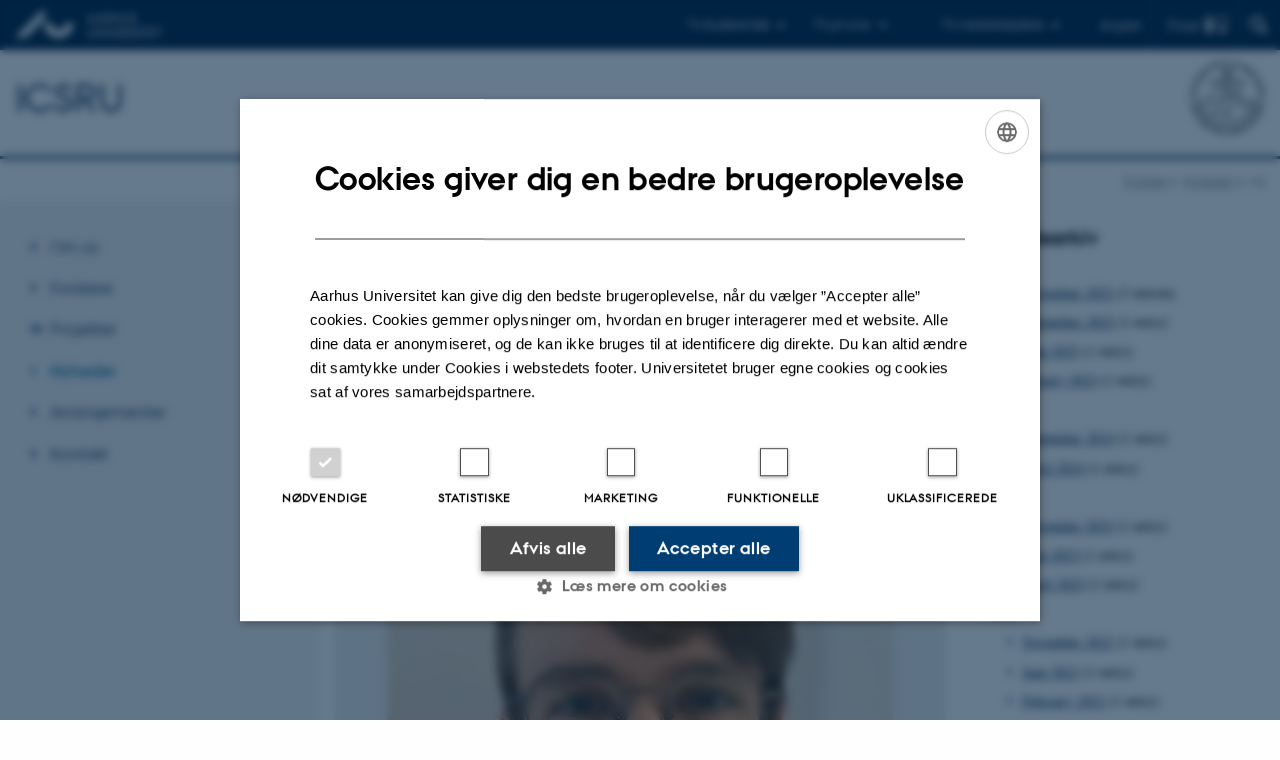

--- FILE ---
content_type: text/html; charset=utf-8
request_url: https://icsru.au.dk/nyheder/nyhed/artikel/new-postdoc-for-constructing-the-ocean-project
body_size: 7956
content:
<!DOCTYPE html>
<html lang="da" class="no-js">
<head>

<meta charset="utf-8">
<!-- 
	This website is powered by TYPO3 - inspiring people to share!
	TYPO3 is a free open source Content Management Framework initially created by Kasper Skaarhoj and licensed under GNU/GPL.
	TYPO3 is copyright 1998-2026 of Kasper Skaarhoj. Extensions are copyright of their respective owners.
	Information and contribution at https://typo3.org/
-->



<title>New postdoc for Constructing the Ocean project</title>
<script>
  var cookieScriptVersion = "202105251325";
  var cookieScriptId = "a8ca7e688df75cd8a6a03fcab6d18143";
</script>
<meta name="DC.Language" scheme="NISOZ39.50" content="da" />
<meta name="DC.Title" content="New postdoc for Constructing the Ocean project" />
<meta http-equiv="Last-Modified" content="2025-10-20T09:40:10+02:00" />
<meta name="DC.Date" scheme="ISO8601" content="2025-10-20T09:40:10+02:00" />
<meta name="DC.Contributor" content="" />
<meta name="DC.Creator" content="" />
<meta name="DC.Publisher" content="Aarhus Universitet" />
<meta name="DC.Type" content="text/html" />
<meta name="generator" content="TYPO3 CMS" />
<meta name="description" content="Mattias Gori Olesen has joined the Constructing the Ocean project as a postdoctoral researcher" />
<meta http-equiv="content-language" content="da" />
<meta name="author" content="" />
<meta property="og:type" content="article" />
<meta property="og:url" content="https://icsru.au.dk/nyheder/nyhed/artikel/new-postdoc-for-constructing-the-ocean-project" />
<meta property="og:title" content="New postdoc for Constructing the Ocean project" />
<meta property="og:description" content="Mattias Gori Olesen has joined the Constructing the Ocean project as a postdoctoral researcher" />
<meta property="og:image" content="https://icsru.au.dk/fileadmin/_processed_/9/f/csm_billede_ansoening_abd5a1a82e.jpeg" />
<meta property="og:image:width" content="1200" />
<meta property="og:image:height" content="1537" />
<meta name="twitter:title" content="New postdoc for Constructing the Ocean project" />
<meta name="twitter:description" content="Mattias Gori Olesen has joined the Constructing the Ocean project as a postdoctoral researcher" />
<meta name="twitter:image" content="https://icsru.au.dk/fileadmin/_processed_/9/f/csm_billede_ansoening_abd5a1a82e.jpeg" />
<meta name="twitter:card" content="summary" />
<meta name="rating" content="GENERAL" />


<link rel="stylesheet" type="text/css" href="/typo3temp/assets/css/4adea90c81.css?1637661303" media="all">
<link rel="stylesheet" type="text/css" href="https://cdn.au.dk/2016/assets/css/app.css" media="all">
<link rel="stylesheet" type="text/css" href="https://cdn.au.dk/components/umd/all.css" media="all">
<link rel="stylesheet" type="text/css" href="/typo3conf/ext/aufluidpages/Resources/Public/Css/fluid_styled_content.css?1765963106" media="all">
<link rel="stylesheet" type="text/css" href="/typo3conf/ext/au_config/Resources/Public/Css/Powermail/CssDemo.css?1765963105" media="all">
<link rel="stylesheet" type="text/css" href="/typo3conf/ext/au_config/Resources/Public/Css/powermail-overrides.css?1765963105" media="all">
<link rel="stylesheet" type="text/css" href="/typo3conf/ext/au_news/Resources/Public/Css/news-basic.css?1765963107" media="all">
<link rel="stylesheet" type="text/css" href="https://customer.cludo.com/css/511/2151/cludo-search.min.css" media="all">


<script src="https://cdn.jsdelivr.net/npm/react@16.13.1/umd/react.production.min.js"></script>
<script src="https://cdn.jsdelivr.net/npm/react-dom@16.13.1/umd/react-dom.production.min.js"></script>
<script src="https://cdn.jsdelivr.net/npm/axios@0.19.2/dist/axios.min.js"></script>
<script src="https://cdn.jsdelivr.net/npm/dom4@2.1.5/build/dom4.js"></script>
<script src="https://cdn.jsdelivr.net/npm/es6-shim@0.35.5/es6-shim.min.js"></script>
<script src="https://cdn.au.dk/2016/assets/js/vendor.js"></script>
<script src="https://cdn.au.dk/2016/assets/js/app.js"></script>
<script src="https://cdn.jsdelivr.net/npm/@aarhus-university/au-designsystem-delphinus@latest/public/projects/typo3/js/app.js"></script>
<script src="/typo3conf/ext/au_news/Resources/Public/JavaScript/Infobox.js?1765963107"></script>


<base href="//icsru.au.dk/"><link href="https://cdn.au.dk/favicon.ico" rel="shortcut icon" /><meta content="AU normal contrast" http-equiv="Default-Style" /><meta http-equiv="X-UA-Compatible" content="IE=Edge,chrome=1" /><meta name="viewport" content="width=device-width, initial-scale=1.0"><meta name="si_pid" content="38742" />
<script>
    var topWarning = false;
    var topWarningTextDa = '<style type="text/css">@media (max-width: 640px) {.ie-warning a {font-size:0.8em;} .ie-warning h3 {line-height: 1;} } .ie-warning h3 {text-align:center;} .ie-warning a {padding: 0;} .ie-warning a:hover {text-decoration:underline;}</style><h3><a href="https://medarbejdere.au.dk/corona/">Coronavirus: Information til studerende og medarbejdere</a></h3>';
    var topWarningTextEn = '<style type="text/css">@media (max-width: 640px) {.ie-warning a {font-size:0.8em;} .ie-warning h3 {line-height: 1;} } .ie-warning h3 {text-align:center;} .ie-warning a:hover {text-decoration:underline;}</style><h3><a href="https://medarbejdere.au.dk/en/corona/">Coronavirus: Information for students and staff</a></h3>';
    var primaryDanish = true;
</script>
<script>
    var cludoDanishPath = '/soegning';
    var cludoEnglishPath = '/en/site-search';
</script>
<link rel="image_src" href="//www.au.dk/fileadmin/res/facebookapps/au_standard_logo.jpg" />
<!-- Pingdom hash not set -->
<meta name="pageID" content="38742" /><meta name="languageID" content="0" /><link rel="schema.dc" href="http://purl.org/dc/elements/1.1/" />    <link rel="stylesheet" type="text/css" href="https://cdn.jsdelivr.net/npm/@aarhus-university/au-designsystem-delphinus@latest/public/projects/typo3/style.css" media="all">
<link rel="canonical" href="https://icsru.au.dk/nyheder/nyhed/artikel/new-postdoc-for-constructing-the-ocean-project"/>

<link rel="alternate" hreflang="da" href="https://icsru.au.dk/nyheder/nyhed/artikel/new-postdoc-for-constructing-the-ocean-project"/>
<link rel="alternate" hreflang="en" href="https://icsru.au.dk/en/news/news/artikel/new-postdoc-for-constructing-the-ocean-project"/>
<link rel="alternate" hreflang="x-default" href="https://icsru.au.dk/nyheder/nyhed/artikel/new-postdoc-for-constructing-the-ocean-project"/>
<!-- This site is optimized with the Yoast SEO for TYPO3 plugin - https://yoast.com/typo3-extensions-seo/ -->
<script type="application/ld+json">[{"@context":"https:\/\/www.schema.org","@type":"BreadcrumbList","itemListElement":[{"@type":"ListItem","position":1,"item":{"@id":"https:\/\/auinstallation29.cs.au.dk\/","name":"TYPO3"}},{"@type":"ListItem","position":2,"item":{"@id":"https:\/\/icsru.au.dk\/","name":"icsru.au.dk"}},{"@type":"ListItem","position":3,"item":{"@id":"https:\/\/icsru.au.dk\/nyheder","name":"Nyheder"}},{"@type":"ListItem","position":4,"item":{"@id":"https:\/\/icsru.au.dk\/nyheder\/nyhed","name":"vis"}}]}];</script>
</head>
<body class="department layout14 level2">


    







        
                <header>
    <div class="row section-header no-topmenu">
        <div class="large-12 medium-12 small-12 columns logo">
            <a class="main-logo" href="//www.au.dk/" itemprop="url">
                <object data="https://cdn.au.dk/2016/assets/img/logos.svg#au" type="image/svg+xml" alt="Aarhus Universitets logo" aria-labelledby="section-header-logo">
                    <p id="section-header-logo">Aarhus Universitets logo</p>
                </object>
            </a>
            <div class="hide-for-small-only find">
                <a class="button find-button float-right" type="button" data-toggle="find-dropdown">Find</a>
                <div class="dropdown-pane bottom " id="find-dropdown" data-dropdown data-hover="false"
                    data-hover-pane="false" data-close-on-click="true">
                    <div id="find-container" class="find-container"></div>
                </div>
            </div>
            <div class="search">
                
<div class="au_searchbox" id="cludo-search-form" role="search">
    <form class="au_searchform">
        <fieldset>
            <input class="au_searchquery" type="search" value="" name="searchrequest" id="cludo-search-form-input" aria-autocomplete="list"
                   aria-haspopup="true" aria-label="Indtast søgekriterium" title="Indtast søgekriterium" />
            <input class="au_searchbox_button" type="submit" title="Søg" value="Søg" />
        </fieldset>
    </form>
</div>

            </div>
            <div class="language-selector">
                

    
        
    
        
                <p>
                    <a href="/en/news/news/artikel/new-postdoc-for-constructing-the-ocean-project" hreflang="en" title="English">
                        <span>English</span>
                    </a>
                </p>
            
    
        
    
        
    
        
    
        
    
        
    


            </div>
            <nav class="utility-links">

        

        <div id="c325661" class="csc-default csc-frame frame frame-default frame-type-html frame-layout-0 ">
            
            
                



            
            
            

    <script>
// Default alphabox med medarbejderservice til utility-box
AU.alphabox.boxes.push(DEFAULT_util_staffservice_da);
</script>
                <ul class="utility resetlist">
                    <li><a href="javascript:void(0)" data-toggle="utility-pane-student">Til studerende</a></li>
                      <li><a href="javascript:void(0)" data-toggle="utility-pane-phd">Til ph.d.er</a></li>
                    <li><a href="javascript:void(0)" data-toggle="utility-pane-staff">Til medarbejdere</a></li>

                    <div class="dropdown-pane student" id="utility-pane-student" data-dropdown data-close-on-click="true">
            <h2>Studieportaler</h2>
                        <a href="//studerende.au.dk/arts" target="_self" class="button bg-student expanded text-left arrow">Studieportal - Arts</a>
                    </div>

                    <div class="dropdown-pane phd" id="utility-pane-phd" data-dropdown data-close-on-click="true">
            <h2>Ph.d.-portal</h2>
                        <a href="//phd.au.dk/arts" target="_self" class="button bg-phd expanded text-left arrow">Faculty of Arts</a>
                    </div>

                    <div class="dropdown-pane" id="utility-pane-staff" data-dropdown data-close-on-click="true">
                        <h2>Lokale medarbejderinformationer</h2>
<a href="//cas.medarbejdere.au.dk/" target="_self" class="button bg-staff expanded text-left arrow">Medarbejderportal - IKS</a>
                        <div id="au_alphabox_staff_utility"></div>
                    </div>                   
                </ul>




            
                



            
            
                



            
        </div>

    

</nav>
        </div>
    </div>
    
    <div class="row section-title">
        <div class=" large-10 medium-10 columns">
            <h1>
                <a href="">ICSRU</a>
            </h1>
        </div>
        <div class="large-2 medium-2 small-2 columns seal text-right">
            
                <img class="seal show-for-medium" src="https://cdn.au.dk/2016/assets/img/au_segl-inv.svg" alt="Aarhus Universitets segl" />
            
        </div>
    </div>
    <div class="row header-menu">
        <div class="columns medium-12 large-12 small-12 small-order-2">
            <div class="title-bar align-right" data-responsive-toggle="menu" data-hide-for="medium">
                <div class="mobile-nav">
                    <button class="menu-icon" data-toggle></button>
                </div>
            </div>
            
        </div>
    </div>
    <div id="fade"></div>
</header>

            
    


    <div class="row breadcrumb align-right hide-for-small-only">
        <div class="columns medium-12">
            <div id="au_breadcrumb"><span class="breadcrumb-prefix">Du er her:</span>&#160;<a href="https://icsru.au.dk">Forside</a><span class="icon-bullet_rounded">&#160;</span><a href="/nyheder">Nyheder</a><span class="icon-bullet_rounded">&#160;</span><strong>vis</strong></div>
        </div>
    </div>
    <div class="row">
        <nav class="small-12 large-3 medium-4 columns medium-only-portrait-4 pagenav left-menu align-top">
            <h3 class="menu-title"></h3><ul id="au_section_nav_inner_list"><li><a href="/om">Om os</a></li><li><a href="/forskere">Forskere</a></li><li class="au_branch"><a href="/projekter">Projekter</a></li><li class="au_current lv1"><a href="/nyheder">Nyheder</a></li><li><a href="/arrangementer">Arrangementer</a></li><li><a href="/contact">Kontakt</a></li></ul>
        </nav>
        <div class="small-12 large-9 medium-8 columns medium-only-portrait-8 content main" id="au_content">
            <div class="row">
                <div class="large-8 medium-8 medium-only-portrait-12 small-12 columns">
                    
                    

        

        <div id="c460125" class="csc-default csc-frame frame frame-default frame-type-list frame-layout-0 ">
            
            
                



            
            
                



            
            

    
        



<div class="news news-single">
	<div class="article" itemscope="itemscope" itemtype="http://schema.org/Article">
		
	
			<script type="text/javascript">
				const showAllContentLangToken = "Vis alt indhold ";
			</script>

			
			

			<article class="typo3-delphinus delphinus-gutters">

				<!-- News PID: 38744 - used for finding folder/page which contains the news / event -->
				<!-- News UID: 26211 - the ID of the current news / event-->

				<div class="news-event">
					<div class="news-event__header">
						<!-- Categories -->
						

						<!-- Title -->
						<h1 itemprop="headline">New postdoc for Constructing the Ocean project</h1>
						

							<!-- Teaser -->
							<p class="text--intro" itemprop="description">Mattias Gori Olesen has joined the Constructing the Ocean project as a postdoctoral researcher</p>
						
					</div>

					
						<!-- Top image -->
						
							

							<div class="news-event__hero-image" id="hero-image">
								<figure class="news-event__image">
									
									
											
													
	<picture>
		<source media="(max-width: 35.46em)" srcset="/fileadmin/_processed_/9/f/csm_billede_ansoening_954adf563c.jpeg, /fileadmin/_processed_/9/f/csm_billede_ansoening_863ea60c4f.jpeg 1.5x">
		<img srcset="/fileadmin/_processed_/9/f/csm_billede_ansoening_fa663b5ae5.jpeg 1.5x" itemprop="image" src="/fileadmin/_processed_/9/f/csm_billede_ansoening_149b3140ff.jpeg" width="1370" height="1755" alt="" />
	</picture>

												
										

									<figcaption>
										
										
									</figcaption>
								</figure>
							</div>
						
					

					<div class="news-event__content">

						<!-- Events info box -->
						
							

						
							<!-- Media -->
							
								

	
	

	

	
		
				
				
					
				
			
	



							
						

						
							<div class="news-event__content__text">
								<span class="text--byline" id="byline">
									
										<!-- Created date -->
										<time itemprop="datePublished" datetime="2023-06-16">
											16. juni 2023
										</time>
									

									<!-- Author -->
									
										<span itemprop="author" itemscope="itemscope" itemtype="http://schema.org/Person">
											
													af
												

											
													<a href="&#109;&#97;&#105;&#108;&#116;&#111;&#58;&#109;&#106;&#115;&#64;&#116;&#101;&#111;&#46;&#97;&#117;&#46;&#100;&#107;">
														<span itemprop="name">Mark Sedgwick</span>
													</a>
												
										</span>
									
								</span>

								

									<!-- Body text -->
									<p>The Constructing the Ocean project investigates how transregional relations play out in the everyday lives and social imaginaries of the Gujarati Muslim Dawoodi Bohra community engaging in infrastructural initiatives around the Indian Ocean. Olesen will be researching on Cairo as a pseudo-littoral location and important locus of the Dawoodi Bohra’s transregional communal imagination. Focusing on the various restoration project in Medieval Fatimid Cairo that the Bohras have been involved in since the 1970s, the sub-project examines how the Bohras assert a local and transregional communal identity through their involvement in, and perception of, past and present restoration projects in the city.</p>
<p>Olesen has a PhD and MA from Arab and Islamic Studies, Aarhus University and has worked extensively on the history of modern Egypt’s transregional ties to the larger Afro-Asian ‘East’, particularly India and Japan, in the early 20th century.</p>
								
							</div>
						
					</div>

					
						<!-- Content elements -->
						
					
				</div>
			</article>

			
				
				
			

			<!-- related things -->
			
		

	</div>
</div>

    


            
                



            
            
                



            
        </div>

    


                </div>
                <div class="large-4 medium-4 medium-only-portrait-12 small-12 columns related">
                    <div class="au_misc_related_content">

        

        <div id="c460140" class="csc-default csc-frame frame frame-default frame-type-list frame-layout-0 ">
            
            
                



            
            
                

    
        <div class="csc-header">
            

    
            <h1 class="csc-firstHeader ">
                Nyhedsarkiv
            </h1>
        



            



            



        </div>
    



            
            

    
        



<div class="news">
	
	<div class="news-menu-view">
		<ul>
			
				<li>
					2025
					<ul>
						
							
									<li class="item">
								
								<a href="/nyheder/nyhed/archive/2025/november">November 2025</a>
								(2 entries)
							</li>
						
							
									<li class="item">
								
								<a href="/nyheder/nyhed/archive/2025/september">September 2025</a>
								(1 entry)
							</li>
						
							
									<li class="item">
								
								<a href="/nyheder/nyhed/archive/2025/juni">June 2025</a>
								(1 entry)
							</li>
						
							
									<li class="item">
								
								<a href="/nyheder/nyhed/archive/2025/januar">January 2025</a>
								(1 entry)
							</li>
						
					</ul>
				</li>
			
				<li>
					2024
					<ul>
						
							
									<li class="item">
								
								<a href="/nyheder/nyhed/archive/2024/september">September 2024</a>
								(1 entry)
							</li>
						
							
									<li class="item">
								
								<a href="/nyheder/nyhed/archive/2024/april">April 2024</a>
								(1 entry)
							</li>
						
					</ul>
				</li>
			
				<li>
					2023
					<ul>
						
							
									<li class="item">
								
								<a href="/nyheder/nyhed/archive/2023/november">November 2023</a>
								(1 entry)
							</li>
						
							
									<li class="item">
								
								<a href="/nyheder/nyhed/archive/2023/juni">June 2023</a>
								(1 entry)
							</li>
						
							
									<li class="item">
								
								<a href="/nyheder/nyhed/archive/2023/april">April 2023</a>
								(1 entry)
							</li>
						
					</ul>
				</li>
			
				<li>
					2022
					<ul>
						
							
									<li class="item">
								
								<a href="/nyheder/nyhed/archive/2022/november">November 2022</a>
								(1 entry)
							</li>
						
							
									<li class="item">
								
								<a href="/nyheder/nyhed/archive/2022/juni">June 2022</a>
								(1 entry)
							</li>
						
							
									<li class="item">
								
								<a href="/nyheder/nyhed/archive/2022/februar">February 2022</a>
								(1 entry)
							</li>
						
					</ul>
				</li>
			
				<li>
					2021
					<ul>
						
							
									<li class="item">
								
								<a href="/nyheder/nyhed/archive/2021/oktober">October 2021</a>
								(2 entries)
							</li>
						
							
									<li class="item">
								
								<a href="/nyheder/nyhed/archive/2021/september">September 2021</a>
								(1 entry)
							</li>
						
							
									<li class="item">
								
								<a href="/nyheder/nyhed/archive/2021/maj">May 2021</a>
								(1 entry)
							</li>
						
							
									<li class="item">
								
								<a href="/nyheder/nyhed/archive/2021/januar">January 2021</a>
								(1 entry)
							</li>
						
					</ul>
				</li>
			
				<li>
					2020
					<ul>
						
							
									<li class="item">
								
								<a href="/nyheder/nyhed/archive/2020/december">December 2020</a>
								(1 entry)
							</li>
						
							
									<li class="item">
								
								<a href="/nyheder/nyhed/archive/2020/september">September 2020</a>
								(2 entries)
							</li>
						
							
									<li class="item">
								
								<a href="/nyheder/nyhed/archive/2020/april">April 2020</a>
								(1 entry)
							</li>
						
							
									<li class="item">
								
								<a href="/nyheder/nyhed/archive/2020/februar">February 2020</a>
								(2 entries)
							</li>
						
					</ul>
				</li>
			
				<li>
					2019
					<ul>
						
							
									<li class="item">
								
								<a href="/nyheder/nyhed/archive/2019/november">November 2019</a>
								(1 entry)
							</li>
						
							
									<li class="item">
								
								<a href="/nyheder/nyhed/archive/2019/september">September 2019</a>
								(1 entry)
							</li>
						
							
									<li class="item">
								
								<a href="/nyheder/nyhed/archive/2019/juni">June 2019</a>
								(1 entry)
							</li>
						
							
									<li class="item">
								
								<a href="/nyheder/nyhed/archive/2019/maj">May 2019</a>
								(1 entry)
							</li>
						
							
									<li class="item">
								
								<a href="/nyheder/nyhed/archive/2019/februar">February 2019</a>
								(3 entries)
							</li>
						
					</ul>
				</li>
			
				<li>
					2018
					<ul>
						
							
									<li class="item">
								
								<a href="/nyheder/nyhed/archive/2018/september">September 2018</a>
								(1 entry)
							</li>
						
							
									<li class="item">
								
								<a href="/nyheder/nyhed/archive/2018/januar">January 2018</a>
								(1 entry)
							</li>
						
					</ul>
				</li>
			
				<li>
					2017
					<ul>
						
							
									<li class="item">
								
								<a href="/nyheder/nyhed/archive/2017/september">September 2017</a>
								(4 entries)
							</li>
						
							
									<li class="item">
								
								<a href="/nyheder/nyhed/archive/2017/april">April 2017</a>
								(1 entry)
							</li>
						
							
									<li class="item">
								
								<a href="/nyheder/nyhed/archive/2017/januar">January 2017</a>
								(1 entry)
							</li>
						
					</ul>
				</li>
			
				<li>
					2016
					<ul>
						
							
									<li class="item">
								
								<a href="/nyheder/nyhed/archive/2016/oktober">October 2016</a>
								(1 entry)
							</li>
						
							
									<li class="item">
								
								<a href="/nyheder/nyhed/archive/2016/september">September 2016</a>
								(1 entry)
							</li>
						
							
									<li class="item">
								
								<a href="/nyheder/nyhed/archive/2016/februar">February 2016</a>
								(1 entry)
							</li>
						
							
									<li class="item">
								
								<a href="/nyheder/nyhed/archive/2016/januar">January 2016</a>
								(1 entry)
							</li>
						
					</ul>
				</li>
			
				<li>
					2015
					<ul>
						
							
									<li class="item">
								
								<a href="/nyheder/nyhed/archive/2015/oktober">October 2015</a>
								(1 entry)
							</li>
						
							
									<li class="item">
								
								<a href="/nyheder/nyhed/archive/2015/juni">June 2015</a>
								(1 entry)
							</li>
						
							
									<li class="item">
								
								<a href="/nyheder/nyhed/archive/2015/februar">February 2015</a>
								(1 entry)
							</li>
						
							
									<li class="item">
								
								<a href="/nyheder/nyhed/archive/2015/januar">January 2015</a>
								(1 entry)
							</li>
						
					</ul>
				</li>
			
				<li>
					2014
					<ul>
						
							
									<li class="item">
								
								<a href="/nyheder/nyhed/archive/2014/december">December 2014</a>
								(1 entry)
							</li>
						
							
									<li class="item">
								
								<a href="/nyheder/nyhed/archive/2014/oktober">October 2014</a>
								(1 entry)
							</li>
						
							
									<li class="item">
								
								<a href="/nyheder/nyhed/archive/2014/august">August 2014</a>
								(1 entry)
							</li>
						
							
									<li class="item">
								
								<a href="/nyheder/nyhed/archive/2014/juli">July 2014</a>
								(1 entry)
							</li>
						
							
									<li class="item">
								
								<a href="/nyheder/nyhed/archive/2014/maj">May 2014</a>
								(1 entry)
							</li>
						
					</ul>
				</li>
			
				<li>
					2013
					<ul>
						
							
									<li class="item">
								
								<a href="/nyheder/nyhed/archive/2013/oktober">October 2013</a>
								(1 entry)
							</li>
						
							
									<li class="item">
								
								<a href="/nyheder/nyhed/archive/2013/september">September 2013</a>
								(1 entry)
							</li>
						
							
									<li class="item">
								
								<a href="/nyheder/nyhed/archive/2013/august">August 2013</a>
								(1 entry)
							</li>
						
							
									<li class="item">
								
								<a href="/nyheder/nyhed/archive/2013/juni">June 2013</a>
								(1 entry)
							</li>
						
							
									<li class="item">
								
								<a href="/nyheder/nyhed/archive/2013/maj">May 2013</a>
								(1 entry)
							</li>
						
							
									<li class="item">
								
								<a href="/nyheder/nyhed/archive/2013/februar">February 2013</a>
								(3 entries)
							</li>
						
							
									<li class="item">
								
								<a href="/nyheder/nyhed/archive/2013/januar">January 2013</a>
								(1 entry)
							</li>
						
					</ul>
				</li>
			
				<li>
					2012
					<ul>
						
							
									<li class="item">
								
								<a href="/nyheder/nyhed/archive/2012/december">December 2012</a>
								(1 entry)
							</li>
						
					</ul>
				</li>
			
		</ul>
	</div>

</div>

    


            
                



            
            
                



            
        </div>

    

</div>
                </div>
                <div class="column medium-12 small-12">
                    <div class="au_contentauthor">
                        
<div class="au_contentauthor-revised">
    Revideret
    20.10.2025
</div>

    -
    <div class="tx-lfcontactauthor-pi1">
        <a href="mailto:typo3@au.dk?subject=t3Pageid:38742_t3PageUrl:http://icsru.au.dk/nyheder/nyhed/artikel/new-postdoc-for-constructing-the-ocean-project" >AU Kommunikation</a>
    </div>




                    </div>
                </div>
            </div>
        </div>
    </div>
    <footer>
        
        
        

        

        <div id="c325666" class="csc-default csc-frame frame frame-default frame-type-html frame-layout-0 ">
            
            
                



            
            
            

    <footer class="row global">
    <div class="large-6 medium-6 columns small-12">
        <div class="row">
            <div class="large-6 medium-6 small-6 columns small-order-2 medium-order-1">
                <img class="seal" src="https://cdn.au.dk/2016/assets/img/au_segl.svg" alt="Aarhus Universitet Segl"/>
            </div>
            <div class="large-6 medium-6 columns small-order-1">
                <h3>Institut for Kultur og Samfund</h3>
                     <p>Nobelparken<br>Jens Chr. Skous vej 7<br>
      8000 Aarhus C 
                </p>
              <hr />
              <p>Moesgård Allé 20<br>
      8270 Højbjerg 
                </p>
                    Tlf.: 8715 0000 <br>
              <p><br>EAN-nummer: 5798000418301
            </div>
        </div>
    </div>
    <div class="small-12 large-6 medium-6 columns">
        <div class="row">
            <div class="small-6 large-4 medium-6 columns">
                <h3>Om os</h3>
                <ul class="resetlist">
                    <li><a href="https://cas.au.dk/om-instituttet/profil/" target="_self">Om instituttet</a></li>
                    <li><a href="https://cas.au.dk/om-instituttet/organisation/medarbejdere/" target="_self">Medarbejdere</a></li>
                    <li><a href="https://cas.au.dk/kontakt/" target="_self">Kontakt</a></li>
                </ul>
            </div>
            <div class="small-6 large-4 medium-6 columns">
                <h3>Uddannelser</h3>
                <ul class="resetlist">
                    <li><a href="https://cas.au.dk/uddannelse/bachelor" target="_self">Bachelor</a></li>
                    <li><a href="https://cas.au.dk/uddannelse/kandidat/" target="_self">Kandidat</a></li>
                    <li><a href="https://phd.arts.au.dk/applicants/phd-programmes" target="_self">Ph.D.</a></li>
                    <li><a href="https://cas.au.dk/uddannelse/sidefag/" target="_self">Tilvalg</a></li>
                    <li><a href="https://cas.au.dk/uddannelse/evu/" target="_self">Efter- og videreuddannelse</a></li>
                </ul>

            </div>
            <div class="small-12 large-4 medium-6 columns">
                <h3>Genveje</h3>
                <ul class="resetlist">
                    <li><a href="https://cas.au.dk/om-instituttet/afdelinger/" target="_self">Afdelinger</a></li>
                    <li><a href="https://cas.au.dk/forskning" target="_self">Forskningsprogrammer</a></li>
                    <li><a href="https://cas.au.dk/forskning/forskningscentre/" target="_self">Forskningscentre</a></li>
                    <li><a href="https://cas.au.dk/kontakt/presserum/" target="_self">Presseservice</a></li>
                    <li><a href="https://cas.au.dk/uddannelse/eksaminatorer-og-censorer/" target="_self">Eksaminatorer og censorer</a></li>
                </ul>
                <p class="muted">
                    <br><br>
                    <a href="https://www.au.dk/om/profil/detteweb/ophavsret/" target="_self">©</a> &mdash;
                    <a href="https://www.au.dk/cookiepolitik/" target="_self">Cookies på au.dk</a>
                    <a href="https://www.au.dk/om/profil/privatlivspolitik/" target="_self">Privatlivspolitik</a>
                    <a href="https://www.was.digst.dk/au-dk" target="_self">Tilgængelighedserklæring</a>
                </p>

            </div>
        </div>
    </div>

</footer>



            
                



            
            
                



            
        </div>

    


        <div class="page-id row">38742&nbsp;/ i29</div>
    </footer>

<script src="https://cdn.au.dk/apps/react/findwidget/latest/app.js"></script>
<script src="/typo3conf/ext/powermail/Resources/Public/JavaScript/Libraries/jquery.datetimepicker.min.js?1726555775"></script>
<script src="/typo3conf/ext/powermail/Resources/Public/JavaScript/Libraries/parsley.min.js?1726555775"></script>
<script src="/typo3conf/ext/au_config/Resources/Public/JavaScript/Powermail/Tabs.min.js?1765963105"></script>
<script src="/typo3conf/ext/powermail/Resources/Public/JavaScript/Powermail/Form.min.js?1726555775"></script>
<script>
/*<![CDATA[*/
/*TS_inlineFooter*/
var alertCookies = false;

/*]]>*/
</script>

</body>
</html>

--- FILE ---
content_type: image/svg+xml
request_url: https://cdn.au.dk/2016/assets/img/logos.svg
body_size: 29192
content:
<svg xmlns="http://www.w3.org/2000/svg" viewBox="0 0 132 26"><defs><style>.icon{display:none}.icon:target{display:block}line,rect{shape-rendering:crispEdges}</style></defs><g id="bss-en" class="icon" fill="#fff"><path fill="none" d="M16.667 22.433h-.937v1.053h.811c.211 0 .376-.051.494-.151.102-.11.152-.233.152-.368s-.042-.258-.127-.367c-.084-.111-.215-.167-.393-.167zM30.768 22.853l-.71-1.527-.661 1.527zM18.872.381v.013h.089a7.153 7.153 0 0 1 2.593.209c.62.165 1.21.396 1.768.691h.013c.11-.11.247-.192.412-.248.165-.055.344-.082.539-.082.135 0 .245.021.329.062l.178.102-.165.114a2.346 2.346 0 0 0-.399.469 2.278 2.278 0 0 1-.114.159.44.44 0 0 1-.171.119l-.014.014a.8.8 0 0 1 .037.418c-.051.126-.08.247-.089.36-.008.114-.013.185-.013.21v.202l-.177-.089a1.634 1.634 0 0 1-.336-.247 1.758 1.758 0 0 1-.234-.292.74.74 0 0 1-.127-.372 4.344 4.344 0 0 0-1.305-.203c-.279 0-.568.034-.868.103s-.601.156-.9.266c-.3.11-.593.237-.881.38-.287.145-.562.292-.824.443l-.013.012-.013.014v4.119a8.092 8.092 0 0 0 2.706-.697c.856-.388 1.62-.887 2.288-1.495s1.219-1.306 1.653-2.091a6.509 6.509 0 0 0 .792-2.497l.014-.114v-.14h-6.756a.195.195 0 0 1-.012.088zM25.438 6.096c-.051.034-.136.135-.254.304l.177.165.177.126.103-.088v-.558h-.025a.31.31 0 0 0-.178.051z"/><path fill="none" d="M25.45 8.175l-.013-.025a1.848 1.848 0 0 0-.185-.247 2.662 2.662 0 0 0-.348-.36l-.102-.126-.33-.279-.152-.102.139-.114.114-.152.013.038c.018.068.044.12.082.158l.285.285.507.495a.978.978 0 0 0 .178.126v-.825l-.381-.292a1.264 1.264 0 0 0-.228-.152 2.373 2.373 0 0 1-.165-.076h-.013l.013-.024c.008 0 .031-.023.069-.07l.133-.165c.051-.062.104-.133.158-.209l.146-.203h.038l.101.089.128.088v-.469l-.052.014.052-.038V3.777h-.022a7.128 7.128 0 0 1-1.292 2.129 9.188 9.188 0 0 1-1.946 1.687 9.678 9.678 0 0 1-2.356 1.109 8.353 8.353 0 0 1-2.518.398h-.013c-.854 0-1.703-.135-2.548-.405s-1.628-.642-2.352-1.115a9.069 9.069 0 0 1-1.92-1.687 7.145 7.145 0 0 1-1.268-2.104l-.01-.012h-.596V.431h.583l.014.114c.075.871.33 1.698.761 2.483a7.969 7.969 0 0 0 1.654 2.092 8.964 8.964 0 0 0 2.3 1.502 8.04 8.04 0 0 0 2.712.703l.013-.014V3.878l-.038.013-.627.279a11.975 11.975 0 0 1-1.857.634 9.467 9.467 0 0 1-1.115.215h-.051c-.161 0-.253-.08-.279-.241 0-.084.049-.182.146-.292.097-.109.204-.218.322-.322.118-.105.227-.203.323-.292.097-.09.146-.159.146-.209a1.603 1.603 0 0 1-.038-.355c.024-.38.149-.71.374-.989.224-.278.493-.518.811-.716.317-.199.646-.36.989-.488.342-.126.64-.228.894-.304V.29h-1.534a18.882 18.882 0 0 1-1.883.895c-.385.156-.786.298-1.204.425a7.647 7.647 0 0 1-1.21.267h-.051a.288.288 0 0 1-.203-.07.208.208 0 0 1-.076-.159v-.025c0-.076.046-.165.14-.268.093-.101.196-.205.311-.311l.317-.292c.097-.088.146-.158.146-.209L11.548.29H.279v25.36H25.64V7.985l-.09.038-.1.152zm-3.244.444a.508.508 0 0 0 .126-.09l.038-.025v.038c-.009.008-.013.017-.013.024 0 .042.021.102.062.178a.828.828 0 0 0 .127.178l.241.393c.092.203.206.305.342.305a.411.411 0 0 0 .261-.114c.089-.076.133-.148.133-.215a.341.341 0 0 0-.051-.165.757.757 0 0 1-.076-.178l-.253-.393a2.455 2.455 0 0 1-.103-.152.517.517 0 0 0-.062-.088l-.076-.102-.038-.013h.038l.115-.075a.282.282 0 0 0 .113-.076l.014-.013v.024a.61.61 0 0 0 .044.152c.021.051.069.127.146.228l.305.495c.016.06.036.121.062.185a.505.505 0 0 1 .038.195.399.399 0 0 1-.069.229.662.662 0 0 1-.171.171 1.052 1.052 0 0 1-.215.114.61.61 0 0 1-.203.044.303.303 0 0 1-.278-.114 3.622 3.622 0 0 1-.179-.241l-.304-.469a2.53 2.53 0 0 0-.184-.247 3.163 3.163 0 0 1-.082-.082l-.014-.013.166-.088zm-2.967 1.013c.017 0 .046.002.088.006s.123-.015.241-.057l.152-.038a1.02 1.02 0 0 1 .202-.014c.034 0 .074.005.121.014s.092.027.134.057a.4.4 0 0 1 .114.133.49.49 0 0 1 .051.241c0 .11-.024.201-.075.272a.398.398 0 0 1-.14.133l.267.304c.066.084.126.146.177.185.051.037.097.069.14.095l.038.013-.038.013a.49.49 0 0 0-.14.014l-.139.051-.052.012a1.892 1.892 0 0 0-.336-.412 4.415 4.415 0 0 1-.171-.146l-.165.038c0 .051.008.109.025.178.017.067.038.131.062.19.025.059.049.111.07.157.021.048.036.07.044.07l.013.025-.024.013a.398.398 0 0 0-.158.025 1.138 1.138 0 0 1-.158.051l-.024.013.013-.038c0-.034.004-.072.013-.114a.865.865 0 0 0-.044-.209 3.174 3.174 0 0 1-.083-.36l-.076-.432c-.052-.236-.102-.385-.152-.443l-.014-.014.024-.026zm-3.468 1.515c.012-.028.026-.082.044-.158l.013-.024.013.024c.01.042.043.082.103.12a.493.493 0 0 0 .266.058c.152 0 .241-.068.267-.203 0-.06-.021-.11-.063-.152s-.093-.08-.152-.114l-.164-.113a.413.413 0 0 1-.14-.121.381.381 0 0 1-.076-.247.46.46 0 0 1 .152-.354c.101-.094.249-.14.443-.14a.403.403 0 0 1 .216.064l.038.013c.06.017.093.03.102.038l.014.013c-.025.059-.045.101-.058.126s-.019.068-.019.127v.025l-.025-.025a.89.89 0 0 0-.083-.095.35.35 0 0 0-.184-.083.593.593 0 0 0-.209.032c-.056.021-.092.078-.108.171 0 .076.02.138.057.184a.407.407 0 0 0 .134.108l.089.076c.067.051.134.105.196.165.063.059.096.147.096.266a.586.586 0 0 1-.088.292c-.061.102-.195.152-.406.152-.043 0-.085-.005-.127-.014s-.088-.013-.139-.013a.393.393 0 0 1-.23-.088l-.013-.013c.013-.035.028-.067.041-.097zm-3.121-1.92c.066-.144.116-.248.146-.311.03-.064.05-.106.058-.127.008-.021.01-.035.006-.044s-.006-.029-.006-.063v-.026l.038.014a.371.371 0 0 0 .133.088c.047.017.096.038.146.062h.014v.026a.798.798 0 0 0-.134.139 3.18 3.18 0 0 0-.196.343l-.065.127c-.076.15-.147.306-.216.462-.067.156-.101.26-.101.311v.025l-.013-.013a.42.42 0 0 0-.146-.095 4.71 4.71 0 0 1-.146-.057h-.024l.024-.025c.008 0 .029-.024.063-.076a5.132 5.132 0 0 0 .242-.399c.042-.08.075-.154.101-.222l.076-.139zM9.898 6.274v-.013l.013.026a1.977 1.977 0 0 0 .216.253l.343.33v.024a.748.748 0 0 1-.058.05c-.021.018-.045.034-.07.052l-.089.102v-.051a.31.31 0 0 0-.019-.121 1.527 1.527 0 0 0-.133-.196l-.139-.126a1.58 1.58 0 0 0-.095.076.49.49 0 0 1-.095.063l-.165.152c.042.06.097.131.165.216.066.084.139.126.215.126l.051.013-.038.012-.215.19-.013.038-.013-.038a.297.297 0 0 0-.075-.185 3.41 3.41 0 0 0-.216-.233l-.304.24c-.068.069-.102.116-.102.141 0 .032.042.088.127.164l.101.102c.093.084.173.126.241.126h.026l.037.013-.037.012a.535.535 0 0 0-.14.07.497.497 0 0 1-.113.07h-.026c0-.017-.101-.135-.304-.354v-.014a1.78 1.78 0 0 1-.165-.158c-.034-.037-.068-.078-.103-.12V7.3a.572.572 0 0 0 .203-.12 2.7 2.7 0 0 0 .215-.197l.457-.366c.093-.086.159-.147.197-.185s.078-.091.12-.158zm-.962-1.357l.101.166c.025.059.06.108.102.15l.025.014-.038.013h-.013a.429.429 0 0 0-.102.077.912.912 0 0 0-.19.266l-.114.152c-.118.16-.202.272-.253.335l-.178.222c.245-.076.444-.14.596-.189l.437-.147c.139-.046.226-.078.26-.095l.013-.026.013.026.075.14.103.126-.052.013a1.59 1.59 0 0 0-.329.05l-.8.203a1.404 1.404 0 0 0-.26.083 2.173 2.173 0 0 1-.207.083h-.013l-.076-.14a.442.442 0 0 1-.089-.089l-.013-.025.024-.014.04-.031a.193.193 0 0 0 .05-.057l.165-.215.432-.596.229-.355.062-.14zm-.229-.481v.013a.543.543 0 0 0 .14.279l.023.038h-.024a.683.683 0 0 0-.19.044c-.05.021-.165.078-.342.171l-.152.063-.469.292a.446.446 0 0 0-.146.089.73.73 0 0 0-.056.075l-.038.013V5.5a.592.592 0 0 0-.07-.17 1.362 1.362 0 0 1-.07-.121l-.025-.013.038-.012a.492.492 0 0 0 .089-.032c.05-.021.111-.048.184-.082l.227-.108c.081-.038.154-.078.222-.12l.141-.064c.142-.076.237-.129.284-.158l.107-.07.127-.114zm-.684-1.635l.012.038c.018.084.034.146.051.184.018.038.047.096.089.171v.014a.267.267 0 0 1-.095.094.726.726 0 0 0-.171.184l-.393.507-.228.304a7.48 7.48 0 0 0 .185-.095.853.853 0 0 1 .157-.07l.291-.127a3.75 3.75 0 0 1 .336-.139.234.234 0 0 0 .121-.076l.014-.014v.025c.008.017.017.036.024.057a.624.624 0 0 1 .025.097l.089.126h-.025c-.043 0-.116.015-.222.044s-.228.07-.368.121a8.908 8.908 0 0 0-.881.38l-.013.013-.025-.025a.26.26 0 0 0-.024-.113 2.123 2.123 0 0 0-.064-.115v-.013c.05-.06.09-.11.12-.152.03-.043.082-.11.159-.203l.544-.659c.051-.075.093-.131.127-.165a.624.624 0 0 0-.215.095 1.149 1.149 0 0 1-.291.131l-.279.089c-.068.018-.133.045-.196.083l-.197.12-.013.013-.013-.025a.425.425 0 0 0-.025-.127l-.089-.151h.025c.008 0 .072-.013.189-.038.406-.093.712-.203.919-.329.208-.127.32-.203.337-.229l.013-.025zM6.679.64a.146.146 0 0 1 .113-.057c.103.018.152.071.152.165 0 .102-.05.156-.152.165-.1-.017-.155-.072-.163-.166 0-.033.017-.069.05-.107zm-.291 1.052a1.21 1.21 0 0 1 .354-.12l.544-.113c.16-.034.261-.058.304-.07s.077-.036.103-.07l.026.014c.016.05.026.101.03.151a.822.822 0 0 0 .033.164v.038l-.024-.014c-.018-.016-.051-.025-.102-.025l-.317.038-.469.102c-.153.017-.258.053-.317.108-.061.054-.09.132-.09.234 0 .161.029.265.09.311a.36.36 0 0 0 .228.069.763.763 0 0 0 .24-.037l.749-.165a.284.284 0 0 0 .113-.051l.026-.013v.025a.175.175 0 0 0-.013.077.28.28 0 0 0 .05.177l-.013.038h-.24a.705.705 0 0 0-.164.026l-.596.114a1.109 1.109 0 0 1-.215.025.396.396 0 0 1-.292-.114.407.407 0 0 1-.165-.285 2.189 2.189 0 0 1-.025-.285c0-.178.051-.294.152-.349zm-.114 16.686l-.469-1.039H3.891l-.457 1.039h-.455l1.837-4.119 1.9 4.119h-.442zm3.84 0l-.482-1.039H7.719l-.457 1.039h-.456l1.824-4.119 1.939 4.119h-.455zm.621-10.064l-.076.394a1.644 1.644 0 0 0-.038.292c0 .017.002.036.006.057a.316.316 0 0 1 .006.057v.052l-.024-.052-.215-.177-.052-.027.025-.014.076-.342c.024-.118.038-.201.038-.247s.004-.095.013-.146l-.114-.1-.33.394-.063.151-.012-.013-.114-.114-.153-.114.025-.013c.017 0 .061-.03.133-.089.071-.059.192-.194.361-.406l.24-.304c.068-.093.125-.169.172-.228a.745.745 0 0 0 .095-.152l.013-.025.013.014c.018.024.036.048.058.068.021.021.07.058.146.108l.178.165c.033.042.08.093.14.151.059.06.088.136.088.229 0 .084-.042.182-.126.292a.402.402 0 0 1-.171.139.5.5 0 0 1-.184.038c-.07 0-.12-.013-.154-.038zm.215.939a.519.519 0 0 1 .07-.058.428.428 0 0 0 .095-.12l.025-.014v.026a.393.393 0 0 0 .064.197.338.338 0 0 0 .114.102c.05.029.114.044.189.044.06 0 .11-.014.152-.044a.14.14 0 0 0 .063-.12.257.257 0 0 0-.032-.121 1.354 1.354 0 0 1-.058-.121l-.088-.177-.051-.108a.316.316 0 0 1-.024-.133c0-.109.047-.208.14-.292a.455.455 0 0 1 .317-.127c.084 0 .173.021.266.063a.844.844 0 0 1 .241.165l.024.038.038.038a.555.555 0 0 0 .025.024v.027l-.095.095a.378.378 0 0 0-.07.107l-.025.024v-.035a.26.26 0 0 0-.019-.062.446.446 0 0 0-.161-.216c-.046-.034-.104-.052-.171-.052s-.12.025-.158.076-.057.099-.057.141.008.077.024.106c.018.03.034.062.051.095l.063.09c.033.06.062.113.088.165a.366.366 0 0 1 .038.164c0 .11-.051.208-.152.292a.505.505 0 0 1-.33.127.558.558 0 0 1-.209-.052.758.758 0 0 1-.234-.164.738.738 0 0 1-.152-.177v-.013zm2.193 9.124l-1.128-1.647h-.608v1.647h-.405v-3.916h1.344c.405 0 .71.107.912.323.203.215.317.487.343.816-.034.465-.245.794-.635.989a1.482 1.482 0 0 1-.443.14l1.128 1.647h-.508zm.607-8.376c-.067.161-.123.307-.165.438s-.062.218-.062.26c0 .009.005.018.013.025v.025l-.025-.013a.776.776 0 0 0-.139-.075l-.151-.038-.038-.014.024-.013c.008 0 .027-.038.058-.114.029-.076.069-.175.12-.298.052-.122.106-.262.165-.418.06-.156.118-.314.178-.475l-.152-.051c-.085-.025-.146-.038-.184-.038h-.108l-.025.013.014-.025c.016-.034.036-.074.057-.121a.327.327 0 0 0 .032-.133v-.012l.013.013c.018.008.074.031.171.069l.323.127c.118.046.236.091.355.133.117.042.211.071.278.088h.012l-.063.152-.041.152-.025-.038a.78.78 0 0 0-.088-.082.872.872 0 0 0-.179-.095l-.139-.051-.229.609zm.268.937l.013-.024c.051-.052.095-.098.133-.141.038-.042.1-.135.185-.278l.405-.697c.06-.093.1-.161.12-.203l.058-.114.013-.024c.068.024.123.046.165.062a.428.428 0 0 0 .165.025l.013.013v.241c0 .066.004.151.013.253l.038.646a.65.65 0 0 0 .014.165c0 .018-.002.027-.006.032-.005.005-.007.011-.007.02 0 .117.009.2.025.247.017.046.029.077.038.095l.062.024-.24-.075-.178-.025.014-.013.024-.052a.313.313 0 0 0 .014-.113v-.076l-.014-.229a.655.655 0 0 0-.127-.037c-.043-.009-.084-.018-.126-.025l-.278-.051a.54.54 0 0 0-.09.165v.013l-.095.159a.123.123 0 0 0-.019.044v.051l-.028-.013-.139-.038-.165-.027zm.671 7.439h-.418v-3.916h.418v1.673h2.104v-1.673h.406v3.916h-.406v-1.863h-2.104v1.863zm2.865 5.469c-.236.207-.562.311-.977.311H14.98v-3.915h1.458c.161 0 .316.019.469.057s.287.1.405.184a.937.937 0 0 1 .285.336 1.1 1.1 0 0 1 .107.5.903.903 0 0 1-.057.292.707.707 0 0 1-.158.267l-.102.089c.144.101.266.239.367.411.102.173.152.37.152.589.003.378-.115.672-.352.879zm.254-12.401h-.038l.013-.024a3.21 3.21 0 0 0 .164-.482l.165-.798a2.44 2.44 0 0 1 .044-.222.485.485 0 0 0 .019-.133l.014-.014a.22.22 0 0 0 .089.014.555.555 0 0 0 .253-.052l.013.025c.018.093.038.167.063.222.024.056.059.133.101.234l.229.607c.066.103.118.203.151.305.034.102.068.161.103.178l.038.025h-.039a.216.216 0 0 1-.051-.006.186.186 0 0 0-.052-.007.632.632 0 0 0-.227.037l-.025-.013v-.012l.014-.014a.93.93 0 0 0-.076-.216l-.063-.189h-.266l-.266.038-.052.189a.66.66 0 0 0-.024.14v.127l-.014.014a.094.094 0 0 1-.038-.006.063.063 0 0 0-.026-.008c-.034 0-.072.005-.114.014s-.077.019-.102.027zm.202 5.589v-2.573h.419v2.51c0 .211.028.386.088.526a.92.92 0 0 0 .233.336c.098.084.205.143.323.177s.237.051.355.051c.381 0 .642-.107.785-.323.145-.216.217-.472.217-.767v-2.51h.431v2.573c0 .253-.045.469-.133.646a1.33 1.33 0 0 1-.806.692 1.984 1.984 0 0 1-.493.095 5.779 5.779 0 0 1-.267-.032 1.084 1.084 0 0 1-.253-.069c-.27-.084-.489-.246-.653-.487s-.246-.524-.246-.845zm2.597 6.884c-.245.203-.559.316-.938.342-.43-.034-.754-.164-.969-.393-.216-.229-.323-.517-.323-.862h.723c0 .211.068.358.209.442a.78.78 0 0 0 .412.128c.143 0 .27-.04.38-.121a.394.394 0 0 0 .165-.336c0-.245-.148-.432-.443-.559l-.253-.102a8.153 8.153 0 0 1-.444-.189 1.225 1.225 0 0 1-.33-.222.923.923 0 0 1-.215-.317 1.4 1.4 0 0 1-.089-.475c.026-.322.136-.584.33-.786s.477-.304.849-.304c.313 0 .585.09.818.271.232.182.348.45.348.804h-.722c-.026-.262-.173-.405-.444-.431a.675.675 0 0 0-.33.127c-.084.068-.126.173-.126.317 0 .066.018.131.052.189.033.061.08.106.139.141l.457.228c.126.067.261.131.405.19.143.06.27.135.38.228.119.103.205.21.259.325.055.114.091.264.108.45-.028.408-.163.712-.408.915zm.598-13.081l-.038-.014v-.062a.663.663 0 0 0-.089-.342 2.028 2.028 0 0 1-.139-.342l-.051-.165c-.085-.16-.152-.294-.203-.399a1.033 1.033 0 0 0-.103-.184l-.012-.013h.027v-.025l.151-.038a.212.212 0 0 1 .063-.02.23.23 0 0 0 .076-.031l.024-.014v.026c0 .076.018.158.051.247.034.089.072.171.114.247l.025.102.33-.127.33-.139a.44.44 0 0 1-.052-.114l-.113-.203c-.068-.136-.118-.212-.152-.229l-.013-.014.024-.024.152-.038a.768.768 0 0 0 .152-.063l.024-.013.017.026c0 .024.009.071.025.139l.127.469.089.154c.05.153.108.298.171.438.063.14.108.218.134.234l.037.013-.037.025-.14.051a.979.979 0 0 0-.151.088l-.014.014v-.014c-.017-.059-.031-.135-.044-.228s-.044-.203-.095-.33l-.076-.19a1.164 1.164 0 0 0-.184.063c-.056.024-.104.046-.146.062l-.304.152c0 .017.021.076.062.177.076.195.129.319.158.374.03.057.059.097.083.121l.038.013-.038.025-.139.038a.815.815 0 0 0-.152.062v.015zm2.394 13.089c-.254.198-.571.31-.951.335a1.766 1.766 0 0 1-.615-.139 1.203 1.203 0 0 1-.399-.286 1.067 1.067 0 0 1-.222-.388 1.734 1.734 0 0 1-.082-.442h.735c0 .194.067.338.203.431.135.093.278.14.431.14.16 0 .293-.042.399-.128.104-.084.157-.211.157-.38a.645.645 0 0 0-.228-.38l-.469-.229a4.435 4.435 0 0 1-.425-.164 1.295 1.295 0 0 1-.342-.223.976.976 0 0 1-.233-.329 1.287 1.287 0 0 1-.103-.488c.018-.203.062-.372.133-.507a1.04 1.04 0 0 1 .64-.526c.135-.038.273-.057.418-.057.371 0 .661.102.868.304s.311.46.311.772h-.722c-.026-.263-.178-.406-.457-.432-.118.018-.225.056-.317.114s-.139.169-.139.33c0 .118.038.209.114.271.076.064.174.12.292.171l.24.114c.145.067.285.131.426.19.14.06.264.135.374.228.228.179.342.437.341.777.002.416-.124.723-.378.921zm.02-5.786c-.241.22-.539.33-.894.33-.38-.026-.683-.157-.906-.394s-.336-.52-.336-.85h.431c0 .245.069.445.209.603.14.155.34.233.603.233.262 0 .461-.067.596-.203s.219-.324.253-.57a.672.672 0 0 0-.271-.488 2.64 2.64 0 0 0-.539-.298c-.094-.034-.205-.075-.336-.121a1.692 1.692 0 0 1-.374-.185 1.039 1.039 0 0 1-.305-.304.854.854 0 0 1-.126-.481c.034-.362.154-.622.361-.779.207-.156.454-.247.742-.272.354.025.627.138.816.335.19.199.285.459.285.78h-.431c0-.22-.062-.394-.185-.52a.645.645 0 0 0-.487-.19.72.72 0 0 0-.476.165c-.132.109-.196.271-.196.481 0 .17.057.301.171.394.113.093.253.173.418.24s.34.136.525.203c.187.067.348.155.482.266a1.1 1.1 0 0 1 .234.306 1 1 0 0 1 .096.47c.001.346-.119.629-.36.849zm1.242-9.514c-.03.08-.104.167-.222.26l-.102.076a1.348 1.348 0 0 0-.107.076.251.251 0 0 1-.107.038l-.013-.013a.45.45 0 0 0-.052-.082.76.76 0 0 1-.075-.133l-.013-.025h.039a.192.192 0 0 0 .089.025c.051 0 .12-.03.209-.089a.34.34 0 0 0 .158-.241c0-.077-.022-.131-.068-.165a.249.249 0 0 0-.146-.051.496.496 0 0 0-.076.006.487.487 0 0 1-.076.006l-.202.038c-.018 0-.038.002-.063.006s-.051.006-.076.006a.451.451 0 0 1-.241-.095c-.094-.062-.14-.171-.14-.323 0-.159.071-.308.215-.442l.178-.114.127-.062.013.013a.572.572 0 0 0 .062.107c.017.021.042.058.076.107l.025.025H24.17a.428.428 0 0 0-.247.095c-.089.063-.133.138-.133.222 0 .06.021.108.063.146s.092.057.151.057a.683.683 0 0 0 .152-.025l.115-.025c.042-.008.081-.017.114-.025a.377.377 0 0 1 .115-.015c.092 0 .184.038.272.115a.394.394 0 0 1 .133.316.606.606 0 0 1-.044.185z"/><path fill="none" d="M16.934 21.61a.626.626 0 0 0 .062-.304c0-.093-.044-.184-.133-.271-.089-.09-.239-.134-.45-.134h-.683v.861h1.102a.794.794 0 0 0 .102-.152zM18.619 10.697c-.009-.017-.022-.057-.044-.12a7.931 7.931 0 0 1-.083-.272v-.013l-.062-.127a.732.732 0 0 1-.052-.165l-.013-.038-.152.773h.203l.203-.038zM51.565 15.745a1.035 1.035 0 0 0-.355-.245c-.139-.06-.291-.088-.458-.088s-.318.028-.458.088a1.076 1.076 0 0 0-.588.614 1.272 1.272 0 0 0-.083.468c0 .167.028.32.083.463.055.142.133.266.232.371a1.07 1.07 0 0 0 .814.335c.167 0 .319-.029.458-.087.14-.06.257-.143.355-.248.098-.105.174-.229.229-.371a1.24 1.24 0 0 0 .083-.463c0-.169-.026-.325-.083-.468a1.143 1.143 0 0 0-.229-.369zM34.116 22.853l-.71-1.527-.661 1.527zM44.556 15.745a1.045 1.045 0 0 0-.355-.245 1.144 1.144 0 0 0-.458-.088 1.14 1.14 0 0 0-.458.088 1.076 1.076 0 0 0-.588.614 1.272 1.272 0 0 0-.083.468c0 .167.028.32.083.463.055.142.133.266.232.371a1.07 1.07 0 0 0 .814.335c.166 0 .319-.029.458-.087.139-.06.257-.143.355-.248.098-.105.174-.229.229-.371.055-.144.083-.297.083-.463 0-.169-.028-.325-.083-.468a1.126 1.126 0 0 0-.229-.369zM40.723 15.745a1.045 1.045 0 0 0-.355-.245c-.139-.06-.291-.088-.458-.088s-.319.028-.458.088a1.076 1.076 0 0 0-.588.614 1.272 1.272 0 0 0-.083.468c0 .167.028.32.083.463.055.142.133.266.232.371a1.07 1.07 0 0 0 .814.335c.167 0 .319-.029.458-.087.139-.06.257-.143.355-.248.098-.105.174-.229.229-.371a1.26 1.26 0 0 0 .083-.463c0-.169-.027-.325-.083-.468a1.143 1.143 0 0 0-.229-.369zM36.949 22.263a.665.665 0 0 0 .235-.14.623.623 0 0 0 .191-.456c0-.088-.017-.172-.049-.252s-.08-.149-.142-.208a.674.674 0 0 0-.235-.14.956.956 0 0 0-.323-.052h-.798v1.297h.798v.002a.924.924 0 0 0 .323-.051zM58.216 16.072a.494.494 0 0 0 .05-.234.362.362 0 0 0-.118-.27c-.078-.074-.21-.111-.396-.111h-.592v.758h.959a.664.664 0 0 0 .097-.143zM17.384.665c.072-.03.125-.063.158-.103s.062-.078.083-.12c.021-.042.054-.093.096-.151h-.66V.76l.013-.013a1.63 1.63 0 0 0 .31-.082zM58.437 17.257c0-.125-.042-.231-.125-.321s-.211-.135-.384-.135h-.77v.906h.7c.206 0 .353-.044.443-.132a.426.426 0 0 0 .136-.318zM17.933 3.334l-.432.228a7.249 7.249 0 0 1-.443.215v3.79h-.126a8.705 8.705 0 0 1-2.814-.696 9.126 9.126 0 0 1-2.396-1.509 8.35 8.35 0 0 1-1.743-2.129A6.565 6.565 0 0 1 9.138.672L9.037.659v2.877h.521l.024.075a7.209 7.209 0 0 0 1.216 2.092 8.568 8.568 0 0 0 1.857 1.667c.706.469 1.47.836 2.294 1.103a8.183 8.183 0 0 0 2.529.399h.024c.846 0 1.682-.134 2.51-.399a9.374 9.374 0 0 0 2.307-1.103c.71-.47 1.335-1.024 1.876-1.667s.951-1.34 1.229-2.092l.025-.075h.19V1.688a7.022 7.022 0 0 1-1.09 2.286 8.473 8.473 0 0 1-1.762 1.8c-.676.513-1.419.921-2.23 1.229s-1.64.497-2.484.563h-.127l-.013-4.232z"/><path fill="none" d="M11.394 1.109c-.11.098-.213.192-.312.285-.097.093-.149.173-.158.241l.014.013c0 .009.004.014.013.014l.025-.014c.33-.042.671-.116 1.025-.222.355-.105.704-.224 1.046-.355.343-.131.666-.264.97-.398s.565-.262.786-.38h-2.231a.415.415 0 0 1 .038.043.106.106 0 0 1 .024.069c.009.025.007.047-.006.063s-.04.038-.083.062a.49.49 0 0 1-.189.052l-.089-.114a.3.3 0 0 0 .062-.101.29.29 0 0 0 .025-.076h-.57l.025.189a.093.093 0 0 1 .015.05c0 .085-.044.179-.133.279a2.796 2.796 0 0 1-.297.3zM63.94 22.093a.625.625 0 0 0 .188-.446.653.653 0 0 0-.049-.248.558.558 0 0 0-.139-.203.632.632 0 0 0-.23-.137.915.915 0 0 0-.316-.051h-.784v1.271h.783a.935.935 0 0 0 .316-.05.64.64 0 0 0 .231-.136zM7.883 16.971h1.572l-.824-1.762zM10.99 7.58l-.127-.076c-.051.05-.093.088-.126.114a.302.302 0 0 0-.089.113l-.165.19a.375.375 0 0 1 .114.107c.042.056.109.083.202.083a.33.33 0 0 0 .165-.037c.04-.027.066-.053.075-.077a.263.263 0 0 0 .076-.19.44.44 0 0 0-.125-.227zM13.168 15.602c0-.245-.082-.433-.247-.563a.93.93 0 0 0-.602-.196h-.913v1.481h.913c.304-.032.521-.11.653-.233a.639.639 0 0 0 .196-.489zM14.854 10.443l.203.051v-.134c0-.071-.004-.167-.014-.284v-.38l-.38.659a.97.97 0 0 0 .095.044c.03.013.062.027.096.044zM19.696 10.33c.093 0 .18-.032.26-.096a.309.309 0 0 0 .121-.26c0-.093-.034-.158-.102-.196a.425.425 0 0 0-.203-.057h-.076l-.139.05c0 .229.024.378.075.45.052.073.073.109.064.109zM4.055 16.971h1.572l-.811-1.762zM15.38 1.61c-.258.136-.489.287-.696.456s-.374.357-.5.564c-.127.207-.19.433-.19.678 0 .067.004.131.013.19.01.059.014.113.014.165 0 .084-.046.177-.14.278a3.927 3.927 0 0 1-.311.305 6.55 6.55 0 0 0-.312.292c-.093.093-.139.173-.139.24l.038.014c.422-.051.86-.141 1.312-.267.451-.127.894-.273 1.323-.443a18.7 18.7 0 0 0 1.242-.539c.397-.19.748-.374 1.052-.551.271-.152.556-.303.855-.45s.605-.279.919-.394c.312-.113.625-.207.938-.278.313-.072.617-.108.913-.108.474 0 .951.081 1.434.241l.088.024v.09c0 .151.042.282.127.393.084.11.177.203.279.279l.013.013v-.026c.008-.084.025-.186.051-.304.025-.119.046-.186.063-.203a.354.354 0 0 0-.044-.158 1.051 1.051 0 0 1-.058-.121l-.089-.151.177-.025a.563.563 0 0 0 .185-.095.56.56 0 0 0 .12-.139l.102-.171a.913.913 0 0 1 .152-.19l.013-.013h-.014c-.119 0-.268.017-.444.051s-.317.114-.418.241l-.05.089-.103-.063A7.71 7.71 0 0 0 21.54.828a7.272 7.272 0 0 0-1.844-.241c-.237 0-.469.013-.697.038l-.127.013h-.038c-.059 0-.107-.044-.146-.133a.72.72 0 0 1-.044-.209h-.597a1.99 1.99 0 0 0-.209.247 9.92 9.92 0 0 0-.184.271l-.024.048h-.062a9.8 9.8 0 0 0-1.402.399 6.498 6.498 0 0 0-.786.349zm-.563 2.015c-.017.025-.106.054-.266.088l-.089-.102.063-.127a.164.164 0 0 1 .126-.126c.017 0 .053.017.107.052a.164.164 0 0 1 .083.151c.001.018-.007.039-.024.064zM103.82 17.12l-.568-1.131-.523 1.131zM88.016 15.772a1.042 1.042 0 0 0-.396-.231 1.715 1.715 0 0 0-.573-.083h-.309v2.251h.309c.223 0 .413-.028.573-.083.16-.057.292-.134.396-.235a.933.933 0 0 0 .231-.356c.05-.138.076-.288.076-.451s-.025-.314-.076-.453a.904.904 0 0 0-.231-.359zM95.647 15.745a1.035 1.035 0 0 0-.355-.245 1.136 1.136 0 0 0-.457-.088 1.14 1.14 0 0 0-.458.088 1.057 1.057 0 0 0-.589.614 1.293 1.293 0 0 0-.083.468c0 .167.028.32.083.463a1.075 1.075 0 0 0 1.047.706c.166 0 .318-.029.457-.087.14-.06.257-.143.355-.248s.175-.229.229-.371a1.26 1.26 0 0 0 .083-.463c0-.169-.027-.325-.083-.468a1.126 1.126 0 0 0-.229-.369zM81.163 17.12l-.568-1.131-.523 1.131z"/><path fill="none" stroke="#000" stroke-width="0" stroke-linecap="round" stroke-linejoin="round" d="M69.552 14.868h.001"/><path d="M24.5 8.01a.428.428 0 0 0-.113.013 1.167 1.167 0 0 1-.114.025l-.115.025a.628.628 0 0 1-.152.025c-.06 0-.109-.019-.151-.057s-.065-.086-.065-.145c0-.084.044-.158.133-.222a.435.435 0 0 1 .247-.095h.101l-.025-.025a2.608 2.608 0 0 0-.076-.107.585.585 0 0 1-.062-.107l-.013-.013-.127.062-.178.114c-.144.135-.215.283-.215.442 0 .152.046.261.14.323a.46.46 0 0 0 .241.095c.025 0 .051-.002.076-.006s.046-.006.063-.006l.202-.038a.487.487 0 0 0 .076-.006.496.496 0 0 1 .076-.006c.051 0 .099.017.146.051.046.034.068.088.068.165a.337.337 0 0 1-.156.242c-.089.059-.158.089-.209.089a.208.208 0 0 1-.089-.025h-.039l.014.025a.885.885 0 0 0 .075.133.45.45 0 0 1 .052.082l.013.014a.246.246 0 0 0 .107-.038c.021-.018.057-.042.107-.076l.102-.076a.68.68 0 0 0 .222-.26.612.612 0 0 0 .044-.185.392.392 0 0 0-.133-.316.416.416 0 0 0-.273-.116zM23.65 16.515a1.655 1.655 0 0 0-.482-.266c-.186-.067-.36-.136-.525-.203s-.305-.147-.418-.24a.48.48 0 0 1-.171-.394c0-.21.064-.372.196-.481a.72.72 0 0 1 .476-.165c.203 0 .364.063.487.19.123.126.185.3.185.52h.431c0-.321-.095-.581-.285-.78-.189-.197-.462-.31-.816-.335a1.407 1.407 0 0 0-.742.272c-.207.157-.327.417-.361.779 0 .194.042.354.126.481.084.126.187.229.305.304.117.076.242.139.374.185.131.046.242.087.336.121.202.084.382.184.539.298a.672.672 0 0 1 .271.488c-.034.246-.118.435-.253.57s-.334.203-.596.203c-.263 0-.463-.078-.603-.233a.87.87 0 0 1-.209-.603h-.431c0 .33.112.613.336.85s.526.367.906.394c.354 0 .652-.11.894-.33s.361-.503.361-.85a.99.99 0 0 0-.096-.47 1.134 1.134 0 0 0-.235-.305zM92.479 16.623c-.091-.076-.197-.144-.318-.198s-.245-.113-.372-.171a7.45 7.45 0 0 1-.218-.099 1.115 1.115 0 0 1-.183-.104.494.494 0 0 1-.125-.125.275.275 0 0 1-.048-.157c0-.114.038-.208.115-.282a.404.404 0 0 1 .287-.109c.114 0 .207.036.279.106.072.071.108.16.111.266h.638a.974.974 0 0 0-.074-.382.871.871 0 0 0-.208-.305 1.012 1.012 0 0 0-.325-.2 1.163 1.163 0 0 0-.421-.073 1.055 1.055 0 0 0-.746.283.964.964 0 0 0-.291.696c0 .163.025.301.076.413.05.113.12.208.208.287.087.079.189.145.303.201.114.055.235.106.362.156.075.028.149.061.222.093.074.032.141.068.199.109s.106.086.142.138a.29.29 0 0 1 .055.178.397.397 0 0 1-.14.323c-.093.079-.223.118-.389.118a.496.496 0 0 1-.464-.308.443.443 0 0 1-.04-.187h-.636a1.068 1.068 0 0 0 .328.788c.101.095.221.167.358.218.14.05.29.076.454.076.166 0 .32-.025.462-.076.143-.051.266-.124.37-.218a.975.975 0 0 0 .245-.343c.06-.134.088-.281.088-.445a.845.845 0 0 0-.083-.395.904.904 0 0 0-.221-.272zM23.264 22.002c-.141-.06-.281-.123-.426-.19l-.24-.114a1.148 1.148 0 0 1-.292-.171c-.076-.062-.114-.153-.114-.271 0-.161.046-.271.139-.33s.199-.097.317-.114c.279.025.431.169.457.432h.722c0-.312-.104-.57-.311-.772s-.497-.304-.868-.304c-.145 0-.283.019-.418.057s-.258.103-.368.19-.201.2-.272.336a1.342 1.342 0 0 0-.133.507c.008.194.042.356.103.488.059.131.137.24.233.329.098.09.211.163.342.223.132.059.272.114.425.164l.469.229a.65.65 0 0 1 .228.38c0 .169-.053.296-.157.38a.612.612 0 0 1-.399.128.748.748 0 0 1-.431-.14c-.136-.093-.203-.236-.203-.431h-.737c.008.152.036.3.082.442.046.145.121.273.222.388.102.114.234.209.399.286.165.075.37.122.615.139.38-.025.697-.137.951-.335s.38-.505.38-.919c.001-.341-.113-.599-.341-.777a1.42 1.42 0 0 0-.374-.23zM84.878 16.963l-2.241-2.217v3.548h.636v-2.075l2.242 2.198v-3.549h-.637zM88.446 15.354a1.833 1.833 0 0 0-.597-.356 2.163 2.163 0 0 0-.765-.13h-.982v3.426h.938c.294 0 .561-.043.798-.129.238-.086.441-.206.609-.357s.297-.332.387-.543.136-.438.136-.683-.047-.473-.138-.684a1.566 1.566 0 0 0-.386-.544zm-.198 1.679a.941.941 0 0 1-.231.356 1.048 1.048 0 0 1-.396.235c-.16.055-.351.083-.573.083h-.309v-2.251h.309c.223 0 .413.026.573.083.16.055.292.132.396.231.104.1.181.218.231.357.051.139.076.29.076.453s-.026.316-.076.453z"/><path d="M0 0v25.932h25.906V0H0zm17.06.291h.66a1.362 1.362 0 0 0-.096.151.424.424 0 0 1-.241.223 1.678 1.678 0 0 1-.311.082L17.06.76V.291zm.507.571h.062l.026-.049c.059-.092.121-.183.184-.271a1.99 1.99 0 0 1 .209-.247h.597a.688.688 0 0 0 .044.209c.038.089.087.133.146.133h.038L19 .623a6.4 6.4 0 0 1 .697-.038c.616 0 1.231.081 1.844.241a7.756 7.756 0 0 1 1.755.696l.103.063.05-.089c.101-.127.241-.207.418-.241s.325-.051.444-.051h.014l-.013.013a.94.94 0 0 0-.152.19c-.034.059-.068.115-.102.171a.56.56 0 0 1-.12.139.572.572 0 0 1-.185.095l-.177.025.089.151a.902.902 0 0 0 .058.121.357.357 0 0 1 .044.158c-.018.018-.038.084-.063.203-.025.118-.043.22-.051.304V2.8l-.013-.013a1.334 1.334 0 0 1-.28-.277.623.623 0 0 1-.127-.393v-.09l-.088-.024a4.533 4.533 0 0 0-1.434-.241c-.296 0-.6.036-.913.108a7.93 7.93 0 0 0-.938.278c-.313.114-.619.246-.919.394s-.585.298-.855.45c-.304.177-.654.36-1.052.551-.396.189-.811.37-1.242.539-.43.17-.872.316-1.323.443a8.884 8.884 0 0 1-1.312.267l-.038-.014c0-.067.046-.147.139-.24a6.1 6.1 0 0 1 .312-.292c.115-.102.218-.203.311-.305.094-.102.14-.194.14-.278a.976.976 0 0 0-.014-.165 1.28 1.28 0 0 1-.013-.19c0-.245.063-.471.19-.678.126-.207.293-.396.5-.564s.438-.32.696-.456a6.64 6.64 0 0 1 .786-.349 9.667 9.667 0 0 1 1.401-.399zm2.99 6.141a8.906 8.906 0 0 0 2.23-1.229 8.45 8.45 0 0 0 1.762-1.8 7.022 7.022 0 0 0 1.09-2.286v1.848h-.19l-.025.075c-.277.752-.688 1.449-1.229 2.092S23.029 6.9 22.319 7.37a9.357 9.357 0 0 1-2.307 1.103 8.158 8.158 0 0 1-2.51.399h-.024a8.213 8.213 0 0 1-2.529-.399 9.305 9.305 0 0 1-2.294-1.103 8.568 8.568 0 0 1-1.857-1.667 7.209 7.209 0 0 1-1.216-2.092l-.025-.075h-.52V.659l.102.013c.102.904.38 1.759.841 2.561a8.316 8.316 0 0 0 1.743 2.129 9.11 9.11 0 0 0 2.396 1.509 8.68 8.68 0 0 0 2.814.696h.126v-3.79c.151-.066.3-.139.443-.215l.432-.228.013 4.232h.127a8.89 8.89 0 0 0 2.483-.563zM11.81.482l-.025-.189h.57a.34.34 0 0 1-.025.076.328.328 0 0 1-.062.101l.089.114a.473.473 0 0 0 .189-.052c.043-.024.07-.046.083-.062s.015-.038.006-.063a.11.11 0 0 0-.024-.069l-.038-.044h2.231c-.221.118-.482.245-.786.38s-.627.268-.97.398c-.342.132-.69.25-1.046.355-.354.105-.695.18-1.025.222l-.025.014c-.009 0-.013-.005-.013-.014l-.014-.013c.009-.068.062-.148.158-.241.099-.093.201-.188.312-.285.109-.097.21-.195.298-.298.089-.101.133-.194.133-.279a.101.101 0 0 0-.016-.051zm13.83 25.17H.279V.291h11.268l.038.253c0 .051-.049.121-.146.209l-.317.292c-.114.105-.218.21-.311.311-.094.103-.14.191-.14.268v.023c0 .061.025.113.076.159.051.047.119.07.203.07h.051a7.647 7.647 0 0 0 1.21-.267c.418-.127.819-.269 1.204-.425.384-.156.742-.316 1.072-.477s.6-.3.811-.418h1.534v.52c-.254.076-.552.178-.894.304a5.407 5.407 0 0 0-.989.488 3.233 3.233 0 0 0-.811.716c-.225.279-.35.609-.374.989 0 .126.013.245.038.355 0 .05-.05.119-.146.209-.097.089-.205.187-.323.292a3.623 3.623 0 0 0-.322.322c-.098.11-.146.208-.146.292.026.161.118.241.279.241h.051c.38-.05.752-.122 1.115-.215a12.3 12.3 0 0 0 1.857-.634l.627-.279.038-.013V7.31l-.013.014a8.063 8.063 0 0 1-2.712-.703 8.964 8.964 0 0 1-2.3-1.502 7.932 7.932 0 0 1-1.654-2.092A6.224 6.224 0 0 1 9.392.545L9.379.431h-.583v3.346h.597l.011.013c.288.752.71 1.454 1.268 2.104a9.097 9.097 0 0 0 1.92 1.687c.724.474 1.507.845 2.352 1.115s1.692.404 2.546.404h.013c.837 0 1.676-.133 2.518-.398a9.734 9.734 0 0 0 2.356-1.109 9.16 9.16 0 0 0 1.946-1.687 7.116 7.116 0 0 0 1.292-2.129h.022V5.54l-.052.038.052-.014v.468l-.127-.088-.101-.089h-.038l-.146.203a4.916 4.916 0 0 1-.158.209l-.133.165c-.038.047-.062.07-.069.07l-.013.024h.013c.068.034.123.06.165.076.042.018.118.068.228.152l.381.292v.824a1.016 1.016 0 0 1-.178-.126l-.507-.494-.285-.285a.339.339 0 0 1-.082-.158l-.013-.038-.114.152-.139.114.152.102.33.279.102.126c.118.101.234.222.348.36.114.141.176.223.185.247l.013.025.101-.152.09-.038v17.668zm0-19.049l-.103.088-.177-.126-.176-.165c.118-.169.203-.27.254-.304s.108-.051.177-.051h.025v.558zm0-6.171l-.014.114a6.509 6.509 0 0 1-.792 2.497c-.435.785-.985 1.482-1.653 2.091s-1.432 1.107-2.288 1.495a8.068 8.068 0 0 1-2.706.697V3.207l.013-.013.013-.013c.263-.151.537-.299.824-.443a8.76 8.76 0 0 1 .881-.38c.3-.109.601-.197.9-.266s.589-.103.868-.103c.438 0 .874.068 1.305.203a.74.74 0 0 0 .128.374c.075.115.153.212.234.292.08.08.191.163.336.247l.177.089v-.203c0-.025.005-.096.013-.21.009-.113.038-.234.089-.36a.8.8 0 0 0-.037-.418l.013-.014a.44.44 0 0 0 .171-.119c.038-.048.075-.101.114-.159a2.434 2.434 0 0 1 .399-.469l.165-.114-.178-.102a.74.74 0 0 0-.329-.062c-.195 0-.374.027-.539.082a1.046 1.046 0 0 0-.412.248h-.013a8.314 8.314 0 0 0-1.768-.691 7.257 7.257 0 0 0-1.87-.247c-.245 0-.486.014-.723.038h-.089V.381a.213.213 0 0 0 .013-.089h6.756v.14zM99.256 17.609a1.114 1.114 0 0 1-.59.143c-.167 0-.317-.029-.458-.087a1.06 1.06 0 0 1-.356-.248 1.07 1.07 0 0 1-.232-.371 1.253 1.253 0 0 1-.083-.463c0-.169.028-.325.083-.468.055-.142.132-.265.232-.369.099-.104.219-.187.356-.245.14-.06.291-.088.458-.088.215 0 .401.046.557.14a.97.97 0 0 1 .364.394h.709a1.709 1.709 0 0 0-1.63-1.154 1.783 1.783 0 0 0-1.271.521 1.852 1.852 0 0 0-.388.57 1.738 1.738 0 0 0-.142.7c0 .245.047.477.142.694a1.817 1.817 0 0 0 2.222 1.012 1.693 1.693 0 0 0 1.101-1.119h-.694a.987.987 0 0 1-.38.438zM64.942 16.897a.923.923 0 0 0-.22-.273 1.403 1.403 0 0 0-.318-.198 81.111 81.111 0 0 0-.59-.27 1.231 1.231 0 0 1-.185-.104.529.529 0 0 1-.125-.125.281.281 0 0 1-.046-.157c0-.114.038-.208.115-.282.077-.072.172-.109.286-.109s.208.036.279.106c.07.071.108.16.112.266h.637a.974.974 0 0 0-.073-.382.885.885 0 0 0-.208-.305 1.012 1.012 0 0 0-.325-.2c-.127-.049-.268-.073-.421-.073s-.293.024-.418.075c-.125.052-.235.12-.328.208a.964.964 0 0 0-.291.696c0 .163.025.301.076.413.05.113.12.208.208.287s.188.145.303.201c.114.055.235.106.362.156.075.028.148.061.223.093s.141.068.198.109a.567.567 0 0 1 .142.138c.036.05.055.109.055.178a.394.394 0 0 1-.141.323c-.093.079-.223.118-.389.118a.488.488 0 0 1-.359-.152.513.513 0 0 1-.143-.343h-.638a1.068 1.068 0 0 0 .327.788c.102.095.222.167.359.218.139.05.29.076.453.076.167 0 .321-.025.463-.076s.265-.124.37-.218a1 1 0 0 0 .245-.343c.058-.132.087-.279.087-.443a.842.842 0 0 0-.082-.396z"/><path d="M21.496 10.723l.038-.025-.038-.013a.513.513 0 0 1-.083-.121 4.55 4.55 0 0 1-.158-.374.854.854 0 0 1-.062-.177l.304-.152a6.13 6.13 0 0 0 .146-.062c.055-.025.115-.046.184-.063l.076.19c.051.127.082.237.095.33s.027.169.044.228v.014l.014-.014c.033-.024.084-.055.151-.088l.14-.051.037-.025-.037-.013c-.025-.017-.07-.095-.134-.234a4.532 4.532 0 0 1-.171-.438l-.09-.155-.127-.469a.677.677 0 0 1-.025-.139l-.013-.025-.025.013a.71.71 0 0 1-.152.063l-.152.038-.024.024.013.014c.034.017.084.093.152.229l.113.203a.406.406 0 0 0 .052.114l-.33.139-.33.127-.025-.102a1.942 1.942 0 0 1-.114-.247.717.717 0 0 1-.051-.247v-.026l-.024.014a.21.21 0 0 1-.076.031.203.203 0 0 0-.063.02l-.151.038v.024h-.03l.013.014a.993.993 0 0 1 .103.184c.051.105.118.239.203.399l.051.165c.024.093.072.207.139.342a.663.663 0 0 1 .089.342v.062l.038.014v-.014a.75.75 0 0 1 .152-.062l.138-.039zM96.101 15.311a1.824 1.824 0 0 0-.57-.382 1.766 1.766 0 0 0-.697-.139 1.793 1.793 0 0 0-1.661 1.091 1.755 1.755 0 0 0-.142.7c0 .244.048.476.142.694a1.817 1.817 0 0 0 1.661 1.098c.247 0 .48-.048.697-.143a1.809 1.809 0 0 0 .957-.955c.095-.218.142-.449.142-.694a1.787 1.787 0 0 0-.529-1.27zm-.224 1.734c-.055.142-.131.266-.229.371s-.216.188-.355.248a1.174 1.174 0 0 1-.457.087c-.167 0-.319-.028-.458-.087-.139-.06-.258-.143-.357-.248s-.177-.229-.232-.371a1.274 1.274 0 0 1-.083-.463c0-.169.028-.325.083-.468.055-.142.133-.265.232-.369s.219-.187.357-.245a1.14 1.14 0 0 1 .458-.088c.166 0 .319.028.457.088.14.059.257.141.355.245.098.104.175.228.229.369.056.143.083.299.083.468 0 .166-.028.32-.083.463zM16.793 18.377h.406v-3.916h-.406v1.673h-2.104v-1.673h-.418v3.916h.418v-1.863h2.104zM17.389 21.965l.102-.089a.692.692 0 0 0 .158-.267.903.903 0 0 0 .057-.292 1.1 1.1 0 0 0-.107-.5.937.937 0 0 0-.285-.336c-.118-.084-.253-.146-.405-.184s-.308-.057-.469-.057h-1.458v3.915h1.597c.414 0 .74-.104.977-.311s.354-.501.354-.881c0-.219-.051-.416-.152-.589a1.332 1.332 0 0 0-.369-.409zm-1.659-1.064h.684c.211 0 .361.044.45.134.089.088.133.179.133.271a.637.637 0 0 1-.165.456H15.73v-.861zm1.305 2.433c-.118.101-.283.151-.494.151h-.811v-1.053h.937c.179 0 .31.056.394.166.085.109.127.232.127.367s-.052.259-.153.369zM18.05 11.414a.094.094 0 0 0 .038.006l.014-.014v-.075-.052a.76.76 0 0 1 .024-.14l.052-.189.266-.038h.266l.063.189a.914.914 0 0 1 .076.216l-.014.014v.012l.025.013a.632.632 0 0 1 .227-.037c.018 0 .034.002.052.007a.216.216 0 0 0 .051.006h.038l-.038-.025c-.034-.017-.068-.076-.103-.178a1.33 1.33 0 0 0-.151-.305l-.229-.607a7.022 7.022 0 0 0-.101-.234.974.974 0 0 1-.063-.222l-.013-.026a.555.555 0 0 1-.253.052.22.22 0 0 1-.089-.014l-.014.014a.485.485 0 0 1-.019.133 2.44 2.44 0 0 0-.044.222l-.165.798a3.313 3.313 0 0 1-.164.482l-.013.024h.038a.85.85 0 0 1 .215-.038c.009-.002.018.001.028.006zm.315-1.453l.013.038a.732.732 0 0 0 .052.165l.062.127v.013c.034.118.062.208.083.272.021.063.035.104.044.12l-.203.038h-.203l.152-.773zM20.646 22.23a1.454 1.454 0 0 0-.38-.228 4.63 4.63 0 0 1-.405-.19l-.457-.228a.362.362 0 0 1-.139-.141.376.376 0 0 1-.052-.189c0-.145.042-.249.126-.317a.675.675 0 0 1 .33-.127c.271.025.418.169.444.431h.722c0-.354-.115-.622-.348-.804a1.287 1.287 0 0 0-.818-.271c-.372 0-.654.102-.849.304s-.304.464-.33.786c.008.193.038.353.089.475a.923.923 0 0 0 .215.317c.094.089.203.163.33.222.127.06.274.122.444.189l.253.102c.295.127.443.313.443.559a.394.394 0 0 1-.165.336.624.624 0 0 1-.38.121.78.78 0 0 1-.412-.128c-.141-.084-.209-.231-.209-.442h-.723c0 .346.107.634.323.862.215.229.539.358.969.393.38-.025.693-.139.938-.342s.38-.507.406-.913a1.368 1.368 0 0 0-.108-.45.94.94 0 0 0-.257-.327zM18.91 18.365c.084.034.169.058.253.069.084.013.173.023.267.032.16-.009.324-.041.493-.095.169-.055.323-.141.464-.254a1.32 1.32 0 0 0 .342-.438c.088-.177.133-.393.133-.646V14.46h-.432v2.51c0 .295-.072.551-.217.767-.144.216-.404.323-.785.323-.118 0-.237-.017-.355-.051a.848.848 0 0 1-.556-.513 1.345 1.345 0 0 1-.088-.526v-2.51h-.419v2.573c0 .32.083.602.247.843s.383.405.653.489zM33.019 18.373c.198 0 .387-.029.562-.086a1.665 1.665 0 0 0 .857-.624c.104-.147.186-.312.245-.495h-.695a.978.978 0 0 1-.379.439 1.116 1.116 0 0 1-.59.143c-.166 0-.319-.029-.458-.087-.14-.06-.258-.143-.357-.248s-.177-.229-.231-.371a1.233 1.233 0 0 1-.083-.463c0-.169.026-.325.083-.468a1.073 1.073 0 0 1 .588-.614c.139-.06.292-.088.458-.088.216 0 .4.046.556.14a.966.966 0 0 1 .365.394h.709a1.793 1.793 0 0 0-.244-.465 1.655 1.655 0 0 0-.37-.363 1.66 1.66 0 0 0-.473-.24 1.788 1.788 0 0 0-1.816.435 1.832 1.832 0 0 0-.387.57 1.74 1.74 0 0 0-.143.7c0 .245.048.477.143.694a1.809 1.809 0 0 0 1.66 1.097zM74.708 16.623a1.353 1.353 0 0 0-.317-.198 81.111 81.111 0 0 0-.372-.171c-.075-.033-.148-.065-.219-.099a1.206 1.206 0 0 1-.183-.104.529.529 0 0 1-.125-.125.273.273 0 0 1-.046-.157c0-.114.038-.208.114-.282a.405.405 0 0 1 .287-.109c.113 0 .207.036.278.106.072.071.109.16.112.266h.637a.913.913 0 0 0-.28-.687 1.023 1.023 0 0 0-.325-.2 1.17 1.17 0 0 0-.421-.073 1.055 1.055 0 0 0-.747.283.947.947 0 0 0-.291.696.98.98 0 0 0 .076.413c.05.113.119.208.208.287.088.079.188.145.303.201.115.055.234.106.361.156.075.028.149.061.224.093.073.032.139.068.198.109a.567.567 0 0 1 .142.138.29.29 0 0 1 .055.178c0 .137-.047.245-.14.323s-.223.118-.389.118a.496.496 0 0 1-.465-.308.474.474 0 0 1-.038-.187h-.638a1.059 1.059 0 0 0 .328.788c.102.095.221.167.36.218.138.05.289.076.453.076a1.31 1.31 0 0 0 .46-.074c.142-.051.265-.124.37-.218a.985.985 0 0 0 .244-.343c.06-.134.089-.281.089-.445a.858.858 0 0 0-.083-.395.899.899 0 0 0-.22-.274zM45.398 17.277c.095-.218.142-.449.142-.694 0-.248-.047-.481-.142-.7a1.837 1.837 0 0 0-.387-.57 1.824 1.824 0 0 0-.57-.382c-.217-.092-.449-.139-.697-.139a1.792 1.792 0 0 0-1.659 1.091 1.738 1.738 0 0 0-.142.7 1.797 1.797 0 0 0 .529 1.264c.162.162.354.29.572.385.22.096.452.143.7.143s.48-.048.697-.143.407-.223.57-.385a1.82 1.82 0 0 0 .387-.57zm-.612-.232a1.066 1.066 0 0 1-1.042.706c-.167 0-.32-.028-.458-.087-.139-.06-.257-.143-.356-.248s-.178-.229-.232-.371a1.274 1.274 0 0 1-.083-.463c0-.169.027-.325.083-.468.055-.142.132-.265.232-.369.099-.104.218-.187.356-.245a1.14 1.14 0 0 1 .458-.088c.166 0 .319.028.458.088.139.059.257.141.355.245.098.104.175.228.229.369.055.143.083.299.083.468 0 .166-.028.32-.083.463zM46.541 22.489c-.087-.073-.186-.136-.299-.188s-.23-.104-.354-.151c-.099-.039-.191-.078-.281-.114a1.298 1.298 0 0 1-.238-.127c-.068-.048-.124-.104-.166-.167s-.062-.142-.062-.232c0-.17.054-.306.164-.409.109-.103.25-.154.423-.154s.313.057.424.167c.11.111.164.26.164.445h.377c0-.137-.023-.264-.068-.379a.86.86 0 0 0-.195-.3c-.086-.085-.188-.152-.307-.201s-.25-.074-.394-.074c-.141 0-.27.023-.388.069-.116.046-.218.108-.301.19s-.147.179-.196.289a.906.906 0 0 0-.07.357c0 .154.026.28.083.379.056.099.128.185.218.257s.193.133.311.185c.117.051.24.101.367.149a4 4 0 0 1 .268.115c.086.041.162.086.228.137.066.052.118.11.157.179a.468.468 0 0 1 .059.239.674.674 0 0 1-.206.49.733.733 0 0 1-.527.197.713.713 0 0 1-.515-.211.735.735 0 0 1-.196-.523h-.367a1.059 1.059 0 0 0 .311.772c.097.096.209.171.341.225.13.054.271.081.426.081.153 0 .297-.025.431-.074.133-.049.25-.119.35-.21s.179-.2.234-.325c.057-.126.086-.265.086-.419a.86.86 0 0 0-.078-.391.905.905 0 0 0-.214-.273zM43.744 22.863c-.001.184-.027.336-.079.46s-.12.225-.203.299a.757.757 0 0 1-.283.162 1.112 1.112 0 0 1-.321.049c-.108 0-.214-.018-.321-.049a.76.76 0 0 1-.487-.461 1.189 1.189 0 0 1-.077-.46v-2.188H41.6v2.242c0 .208.036.392.106.548a1.173 1.173 0 0 0 .691.632 1.39 1.39 0 0 0 .92 0 1.164 1.164 0 0 0 .69-.632 1.3 1.3 0 0 0 .107-.548v-2.242h-.372v2.188zM52.407 17.277c.095-.218.142-.449.142-.694 0-.248-.047-.481-.142-.7-.095-.218-.224-.408-.387-.57s-.354-.289-.57-.382c-.217-.092-.449-.139-.697-.139s-.48.047-.699.139a1.8 1.8 0 0 0-1.102 1.652c0 .244.047.476.143.694.094.22.223.408.386.57s.354.29.573.385c.219.096.451.143.699.143s.48-.048.697-.143.407-.223.57-.385.292-.352.387-.57zm-.612-.232a1.176 1.176 0 0 1-.229.371 1.056 1.056 0 0 1-.355.248c-.139.058-.291.087-.458.087s-.319-.028-.458-.087c-.139-.06-.257-.143-.356-.248s-.178-.229-.232-.371a1.274 1.274 0 0 1-.083-.463c0-.169.027-.325.083-.468.055-.142.132-.265.232-.369.099-.104.218-.187.356-.245.14-.06.291-.088.458-.088s.319.028.458.088c.14.059.257.141.355.245.098.104.174.228.229.369.057.143.083.299.083.468 0 .166-.027.32-.083.463zM52.96 18.294h.636v-1.493h1.321v-.587h-1.321v-.758h1.458v-.588H52.96zM41.565 15.882a1.837 1.837 0 0 0-.387-.57 1.824 1.824 0 0 0-.57-.382c-.217-.092-.449-.139-.697-.139a1.792 1.792 0 0 0-1.659 1.091 1.738 1.738 0 0 0-.142.7 1.797 1.797 0 0 0 .529 1.264c.162.162.354.29.572.385.22.096.452.143.7.143s.48-.048.697-.143.407-.223.57-.385c.162-.162.292-.352.387-.57.095-.218.142-.449.142-.694 0-.249-.047-.482-.142-.7zm-.612 1.163a1.066 1.066 0 0 1-1.042.706c-.167 0-.32-.028-.458-.087-.139-.06-.257-.143-.356-.248s-.178-.229-.232-.371a1.274 1.274 0 0 1-.083-.463c0-.169.027-.325.083-.468.055-.142.132-.265.232-.369.099-.104.218-.187.356-.245.139-.06.291-.088.458-.088s.319.028.458.088c.139.059.257.141.355.245.098.104.174.228.229.369.056.143.083.299.083.468 0 .166-.027.32-.083.463zM28.462 24.102h.396l.392-.906h1.674l.422.906h.396l-1.688-3.598-1.592 3.598zm2.306-1.249h-1.371l.661-1.526.71 1.526zM46.587 14.868h-.636v3.426h2.002v-.587h-1.366zM77.306 16.623a1.403 1.403 0 0 0-.318-.198 51.054 51.054 0 0 0-.591-.27 1.171 1.171 0 0 1-.184-.104.529.529 0 0 1-.125-.125.29.29 0 0 1-.046-.157c0-.114.039-.208.115-.282.077-.072.172-.109.286-.109s.208.036.279.106c.07.071.108.16.111.266h.638a.957.957 0 0 0-.074-.382.885.885 0 0 0-.208-.305 1.012 1.012 0 0 0-.325-.2c-.127-.049-.268-.073-.421-.073s-.293.024-.418.075c-.126.052-.235.12-.328.208a.93.93 0 0 0-.291.696c0 .163.025.301.075.413.051.113.12.208.208.287s.188.145.304.201c.114.055.234.106.362.156.075.028.148.061.223.093s.141.068.198.109.105.086.142.138c.036.05.054.109.054.178a.4.4 0 0 1-.14.323c-.094.079-.223.118-.39.118a.488.488 0 0 1-.359-.152.507.507 0 0 1-.144-.343h-.636a1.068 1.068 0 0 0 .327.788c.102.095.222.167.359.218.139.05.29.076.453.076.167 0 .321-.025.463-.076s.265-.124.369-.218a1 1 0 0 0 .245-.343c.059-.134.088-.281.088-.445a.845.845 0 0 0-.083-.395.879.879 0 0 0-.218-.272zM14.35 11.014v-.051c0-.008.007-.023.019-.044l.095-.159v-.013a.52.52 0 0 1 .09-.165l.278.051.126.025a.734.734 0 0 1 .127.037l.014.229V11a.305.305 0 0 1-.014.113l-.024.052-.014.013.178.025.24.075-.062-.024a1.122 1.122 0 0 1-.038-.095.826.826 0 0 1-.025-.247c0-.009.002-.015.007-.02.004-.005.006-.015.006-.032a.65.65 0 0 1-.014-.165l-.039-.645a2.962 2.962 0 0 1-.013-.253v-.241l-.013-.013a.448.448 0 0 1-.165-.025 3.943 3.943 0 0 0-.165-.062l-.013.024-.058.114c-.021.042-.061.11-.12.203l-.405.697a1.92 1.92 0 0 1-.185.278 3.804 3.804 0 0 1-.133.141l-.013.024.165.025.139.038.029.014zm.694-1.318v.38c.01.117.014.213.014.284v.134l-.203-.051c-.034-.017-.066-.03-.096-.044a1.09 1.09 0 0 1-.095-.044l.38-.659zM61.56 14.868v2.085c0 .265-.058.466-.171.606-.114.141-.289.21-.523.21s-.412-.069-.529-.21c-.116-.141-.176-.342-.176-.606v-2.085h-.646v2.144c0 .212.031.402.095.57s.154.311.271.428c.117.118.26.208.427.269.167.062.353.094.558.094s.392-.031.558-.094c.166-.062.309-.15.427-.269.116-.118.208-.26.271-.428.063-.168.096-.358.096-.57v-2.144h-.658zM78.868 18.295h.66l.27-.587h1.659l.293.587h.643l-1.812-3.599-1.713 3.599zm2.295-1.175h-1.091l.523-1.132.568 1.132zM40.528 22.144H38.716v-1.468h-.366v3.426h.367v-1.615h1.811v1.615h.367v-3.426h-.367zM31.81 24.102h.396l.393-.906h1.674l.421.906h.396l-1.688-3.598-1.592 3.598zm2.306-1.249h-1.371l.661-1.526.71 1.526zM37.196 22.543c.116-.058.214-.128.296-.215a.892.892 0 0 0 .187-.3.984.984 0 0 0 .063-.358.977.977 0 0 0-.291-.702 1.013 1.013 0 0 0-.343-.213 1.25 1.25 0 0 0-.458-.079h-1.189v3.426h.367v-1.443h.539l.979 1.443h.445l-.988-1.449c.147-.016.278-.053.393-.11zm-1.368-.23v-1.297h.798c.12 0 .229.018.323.052a.597.597 0 0 1 .377.348.654.654 0 0 1-.142.708c-.062.059-.142.105-.235.14s-.202.052-.323.052v-.002h-.798zM12.966 16.59c.39-.195.601-.524.635-.989a1.29 1.29 0 0 0-.343-.816c-.202-.216-.507-.323-.912-.323h-1.344v3.916h.405V16.73h.608l1.128 1.647h.507l-1.128-1.647c.161-.025.309-.072.444-.14zm-1.56-.267v-1.481h.913c.236 0 .437.064.602.196.165.131.247.318.247.563a.634.634 0 0 1-.195.488c-.133.123-.35.201-.653.233h-.914zM100.644 14.868h.637v3.426h-.637zM115.944 18.294h2.134v-.587h-1.498v-.906h1.361v-.587h-1.361v-.758h1.498v-.588h-2.134zM114.721 14.868h.636v3.426h-.636zM69.552 14.868h-.636v2.095l-2.242-2.217v3.548h.636v-2.075l2.242 2.198zM15.97 11.343c.051 0 .097.004.139.013s.084.014.127.014c.211 0 .346-.051.406-.152a.586.586 0 0 0 .088-.292c0-.118-.032-.207-.096-.266a2.167 2.167 0 0 0-.196-.165l-.089-.076a.407.407 0 0 1-.134-.108.285.285 0 0 1-.057-.184c.017-.093.053-.15.108-.171a.593.593 0 0 1 .209-.032.35.35 0 0 1 .184.083c.038.038.065.07.083.095l.025.025v-.025c0-.059.006-.102.019-.127s.032-.067.058-.126l-.014-.013a.372.372 0 0 0-.102-.038l-.038-.013a.382.382 0 0 0-.216-.064c-.194 0-.343.046-.443.14a.459.459 0 0 0-.152.354.402.402 0 0 0 .216.368l.164.113c.06.034.11.072.152.114s.063.093.063.152c-.025.135-.114.203-.267.203a.495.495 0 0 1-.266-.058c-.06-.038-.093-.078-.103-.12l-.013-.024-.013.024c-.018.076-.032.13-.044.158l-.044.096.013.013a.41.41 0 0 0 .233.089zM12.345 9.81l-.114.177c-.034.052-.056.076-.063.076l-.024.025h.024l.146.057a.405.405 0 0 1 .146.095l.014.014v-.025c0-.051.033-.154.101-.311a8.86 8.86 0 0 1 .216-.462l.063-.127a3.37 3.37 0 0 1 .196-.343.798.798 0 0 1 .134-.139v-.026h-.014a1.355 1.355 0 0 0-.146-.062.371.371 0 0 1-.133-.088l-.038-.014v.025c0 .034.002.055.006.063s.002.022-.006.044a2.285 2.285 0 0 1-.058.127l-.146.311-.076.14a1.96 1.96 0 0 1-.101.222 4.69 4.69 0 0 1-.127.221zM120.834 16.963l-2.242-2.217v3.548h.637v-2.075l2.241 2.198v-3.549h-.636zM113.333 17.609a1.118 1.118 0 0 1-.589.143c-.167 0-.32-.029-.458-.087-.139-.06-.258-.143-.357-.248s-.178-.229-.232-.371a1.274 1.274 0 0 1-.083-.463c0-.169.028-.325.083-.468.056-.142.133-.265.232-.369s.219-.187.357-.245c.138-.06.291-.088.458-.088.215 0 .4.046.555.14a.964.964 0 0 1 .364.394h.71a1.737 1.737 0 0 0-.245-.465 1.65 1.65 0 0 0-.369-.363 1.668 1.668 0 0 0-.472-.24 1.793 1.793 0 0 0-2.204 1.005 1.755 1.755 0 0 0-.142.7c0 .245.048.477.142.694a1.817 1.817 0 0 0 2.223 1.012 1.687 1.687 0 0 0 1.1-1.119h-.695a.978.978 0 0 1-.378.438zM19.38 10.114l.076.432c.026.144.053.264.083.36a.865.865 0 0 1 .044.209.546.546 0 0 0-.013.114l-.013.038.024-.013c.067-.018.12-.034.158-.051a.381.381 0 0 1 .158-.025l.024-.013-.011-.025c-.008 0-.022-.022-.044-.07a7.963 7.963 0 0 1-.07-.157 1.363 1.363 0 0 1-.062-.19.695.695 0 0 1-.025-.178l.165-.038c.018.017.074.065.171.146.098.08.209.219.336.412l.052-.012.139-.051a.481.481 0 0 1 .14-.014l.038-.013-.038-.013a1.065 1.065 0 0 1-.317-.28l-.267-.304a.389.389 0 0 0 .14-.133.455.455 0 0 0 .075-.272.485.485 0 0 0-.051-.241.434.434 0 0 0-.115-.132c-.042-.03-.086-.048-.133-.057s-.087-.013-.121-.013c-.101 0-.169.006-.202.014l-.152.038c-.118.042-.199.061-.241.057s-.071-.006-.088-.006l-.025.024.014.014c.049.058.099.206.151.443zm.316-.392h.076c.067 0 .135.02.203.057.067.038.102.104.102.196 0 .11-.04.197-.121.26a.414.414 0 0 1-.26.096c.009 0-.012-.036-.063-.108-.051-.072-.075-.222-.075-.45l.138-.051zM35.633 16.802h1.429v1.493h.636v-3.426h-.636v1.346h-1.429v-1.346h-.637v3.426h.637zM130.447 16.897a.923.923 0 0 0-.22-.273 1.403 1.403 0 0 0-.318-.198l-.372-.171a7.45 7.45 0 0 1-.218-.099 1.127 1.127 0 0 1-.184-.104.494.494 0 0 1-.125-.125.274.274 0 0 1-.047-.157c0-.114.038-.208.115-.282a.403.403 0 0 1 .286-.109.38.38 0 0 1 .279.106c.071.072.108.16.112.266h.637a.974.974 0 0 0-.073-.382.885.885 0 0 0-.534-.505 1.156 1.156 0 0 0-.421-.073 1.066 1.066 0 0 0-.746.283.964.964 0 0 0-.291.696c0 .163.025.301.076.413.05.113.12.208.208.287s.19.145.304.201c.114.055.235.106.362.156.076.028.15.061.223.093.073.032.141.068.199.109a.55.55 0 0 1 .142.138c.036.05.055.109.055.178a.394.394 0 0 1-.141.323c-.093.079-.223.118-.389.118a.49.49 0 0 1-.36-.152c-.043-.045-.078-.098-.104-.156s-.039-.121-.039-.187h-.637c0 .164.029.312.088.445a1.015 1.015 0 0 0 .599.561c.14.05.29.076.453.076.167 0 .321-.025.463-.076.143-.051.266-.124.37-.218a.987.987 0 0 0 .245-.343c.059-.134.088-.281.088-.445a.876.876 0 0 0-.085-.394zM65.451 14.868h.636v3.426h-.636zM72.274 17.708h-1.499v-.906h1.361v-.587h-1.361v-.758h1.499v-.588H70.14v3.426h2.134zM125.66 18.294h2.134v-.587h-1.498v-.906h1.361v-.587h-1.361v-.758h1.498v-.588h-2.134zM58.414 18.214c.149-.054.272-.129.37-.223a.897.897 0 0 0 .218-.331 1.12 1.12 0 0 0 .071-.403 1.059 1.059 0 0 0-.442-.862.944.944 0 0 0 .24-.379.61.61 0 0 0 .029-.193c0-.134-.023-.259-.068-.375a.805.805 0 0 0-.21-.303 1.01 1.01 0 0 0-.354-.203 1.539 1.539 0 0 0-.497-.073h-1.249v3.426h1.371c.199 0 .372-.027.521-.081zm-1.255-2.758h.592c.187 0 .318.037.396.111a.359.359 0 0 1 .118.27.489.489 0 0 1-.05.234.571.571 0 0 1-.098.143h-.959v-.758zm0 2.251v-.906h.77c.173 0 .301.045.384.135s.125.196.125.321a.43.43 0 0 1-.135.318c-.091.088-.237.132-.443.132h-.701zM29.802 17.788a.49.49 0 0 1-.359-.152.482.482 0 0 1-.144-.343h-.636c0 .164.029.312.088.445a1.03 1.03 0 0 0 .599.561c.139.051.29.076.453.076.167 0 .32-.026.463-.076.142-.051.266-.123.37-.218s.186-.208.244-.343c.06-.134.089-.281.089-.445a.845.845 0 0 0-.083-.395.926.926 0 0 0-.221-.273c-.091-.076-.196-.144-.317-.198s-.245-.112-.372-.171l-.219-.098a1.257 1.257 0 0 1-.184-.105.51.51 0 0 1-.125-.125.273.273 0 0 1-.046-.157c0-.115.038-.208.115-.282a.403.403 0 0 1 .286-.109c.113 0 .208.035.278.106a.382.382 0 0 1 .112.266h.637a.957.957 0 0 0-.074-.382.871.871 0 0 0-.208-.305c-.09-.084-.198-.15-.325-.2s-.269-.073-.421-.073c-.153 0-.294.025-.419.076a1.015 1.015 0 0 0-.327.208c-.094.088-.165.191-.216.311s-.075.247-.075.384c0 .163.024.301.075.413a.83.83 0 0 0 .208.287c.089.078.189.145.304.201.113.055.234.106.361.156.076.028.15.06.224.093.073.032.139.068.198.109a.584.584 0 0 1 .142.138c.036.05.054.109.054.178 0 .137-.047.244-.14.323s-.222.117-.389.119zM124.272 17.609a1.118 1.118 0 0 1-.589.143c-.167 0-.319-.029-.458-.087a1.055 1.055 0 0 1-.357-.248 1.097 1.097 0 0 1-.231-.371 1.233 1.233 0 0 1-.083-.463c0-.169.027-.325.083-.468a1.053 1.053 0 0 1 .588-.614 1.14 1.14 0 0 1 .458-.088c.215 0 .399.046.555.14a.966.966 0 0 1 .365.394h.709a1.698 1.698 0 0 0-1.087-1.068 1.785 1.785 0 0 0-1.816.435 1.832 1.832 0 0 0-.387.57 1.74 1.74 0 0 0-.143.7 1.797 1.797 0 0 0 1.103 1.649c.218.095.452.143.7.143.198 0 .387-.029.562-.086a1.665 1.665 0 0 0 .857-.624c.104-.147.186-.312.245-.495h-.695a.98.98 0 0 1-.379.438zM9.125 6.983a2.904 2.904 0 0 1-.215.197.58.58 0 0 1-.203.12v.025a2.076 2.076 0 0 0 .268.278v.014c.203.22.304.338.304.354h.025a.497.497 0 0 0 .113-.07.505.505 0 0 1 .141-.069l.036-.012-.037-.013h-.026c-.068 0-.148-.042-.241-.126l-.101-.102c-.085-.076-.127-.131-.127-.164 0-.025.034-.072.102-.141l.304-.24c.094.093.165.171.216.233a.295.295 0 0 1 .075.185l.013.038.013-.037.215-.191.038-.013-.051-.012c-.076 0-.148-.042-.215-.126a4.998 4.998 0 0 1-.165-.216l.165-.151a.545.545 0 0 0 .095-.064c.029-.025.062-.051.095-.076l.141.126c.076.103.12.167.133.196a.31.31 0 0 1 .019.121v.051l.089-.102c.025-.018.049-.034.07-.052a.998.998 0 0 0 .058-.05V6.87l-.343-.33a1.977 1.977 0 0 1-.218-.253l-.013-.026v.013c-.042.067-.082.12-.12.158s-.104.1-.196.185l-.457.366zM14.651 3.359a.164.164 0 0 0-.126.126l-.063.127.089.102c.16-.034.249-.063.267-.088a.116.116 0 0 0 .024-.063.164.164 0 0 0-.083-.151c-.055-.037-.091-.053-.108-.053zM22.136 8.802c.028.03.091.112.184.247l.304.469c.051.076.11.156.179.241a.303.303 0 0 0 .278.114c.06 0 .126-.016.203-.044a1.08 1.08 0 0 0 .215-.114.647.647 0 0 0 .171-.171.401.401 0 0 0 .069-.229.505.505 0 0 0-.038-.195 1.34 1.34 0 0 1-.062-.185l-.305-.495a1.216 1.216 0 0 1-.146-.228.686.686 0 0 1-.044-.152v-.024l-.014.013a.282.282 0 0 1-.113.076l-.115.075h-.038l.038.013.076.102a.465.465 0 0 1 .062.088c.025.042.06.094.103.152l.253.393c.017.06.042.118.076.178a.341.341 0 0 1 .051.165c0 .066-.044.139-.133.215a.411.411 0 0 1-.261.114c-.136 0-.25-.102-.342-.305l-.241-.393a.838.838 0 0 1-.126-.178.408.408 0 0 1-.062-.178.03.03 0 0 1 .013-.024v-.038l-.039.026a.535.535 0 0 1-.126.09l-.165.088.014.013.081.081zM101.524 18.295h.661l.269-.587h1.66l.293.587h.642l-1.811-3.599-1.714 3.599zm2.296-1.175h-1.091l.522-1.132.569 1.132zM2.979 18.378h.455l.457-1.039h1.914l.469 1.039h.442l-1.9-4.119-1.837 4.119zm1.076-1.407l.761-1.762.811 1.762H4.055zM105.93 14.868h-.636v3.426h2.002v-.587h-1.366zM110.389 16.623c-.092-.076-.197-.144-.318-.198s-.245-.113-.372-.171c-.075-.033-.148-.065-.218-.099a1.171 1.171 0 0 1-.184-.104.529.529 0 0 1-.125-.125.282.282 0 0 1-.047-.157c0-.114.038-.208.115-.282a.404.404 0 0 1 .287-.109c.114 0 .207.036.279.106.071.071.108.16.111.266h.638a.974.974 0 0 0-.074-.382.871.871 0 0 0-.208-.305 1.012 1.012 0 0 0-.325-.2 1.163 1.163 0 0 0-.421-.073 1.055 1.055 0 0 0-.746.283.964.964 0 0 0-.291.696c0 .163.025.301.076.413.05.113.12.208.208.287.087.079.188.145.303.201.114.055.235.106.362.156.075.028.148.061.222.093.074.032.141.068.199.109s.105.086.142.138a.29.29 0 0 1 .055.178.397.397 0 0 1-.14.323c-.093.079-.223.118-.389.118a.496.496 0 0 1-.464-.308.443.443 0 0 1-.04-.187h-.636a1.068 1.068 0 0 0 .327.788c.101.095.222.167.359.218.139.05.29.076.454.076.166 0 .32-.025.462-.076s.265-.124.37-.218a1 1 0 0 0 .245-.343c.06-.134.088-.281.088-.445a.845.845 0 0 0-.083-.395.935.935 0 0 0-.221-.272zM6.426 2.611a.396.396 0 0 0 .292.114c.06 0 .132-.008.216-.024l.596-.114c.066-.018.121-.027.163-.027h.24l.013-.038a.28.28 0 0 1-.05-.177c0-.034.004-.059.013-.076v-.026l-.026.013a.284.284 0 0 1-.113.051l-.749.165a.763.763 0 0 1-.24.037.36.36 0 0 1-.228-.069c-.061-.046-.09-.149-.09-.311 0-.103.029-.181.09-.234.059-.055.164-.091.317-.108l.469-.103.317-.038c.051 0 .084.009.102.025l.025.013v-.037a.769.769 0 0 1-.033-.164.709.709 0 0 0-.03-.151l-.027-.014c-.025.034-.06.058-.103.07s-.144.036-.304.07l-.543.114a1.206 1.206 0 0 0-.355.12c-.102.056-.152.171-.152.35 0 .067.008.163.025.285a.407.407 0 0 0 .165.284zM14.297 9.538c.025.021.056.048.088.082l.025.038.038-.152.063-.152H14.5a3.177 3.177 0 0 1-.278-.088 11.695 11.695 0 0 1-.355-.133l-.323-.127c-.097-.038-.153-.062-.171-.069l-.013-.013v.013a.327.327 0 0 1-.032.133c-.021.047-.041.087-.057.121l-.014.025.025-.013h.108c.038 0 .099.013.184.038l.152.051c-.06.16-.118.318-.178.475-.059.156-.113.296-.165.418-.051.123-.091.222-.12.298-.03.076-.05.114-.058.114l-.024.013.038.014.151.038a.845.845 0 0 1 .139.075l.025.013v-.025c-.008-.008-.013-.017-.013-.025 0-.042.021-.129.062-.26s.098-.276.165-.438l.229-.608.139.051c.096.04.155.072.181.093zM11.337 9.607c.081.034.15.052.209.052a.503.503 0 0 0 .33-.127.37.37 0 0 0 .152-.292.366.366 0 0 0-.038-.164c-.025-.052-.055-.105-.088-.165l-.063-.09a2.121 2.121 0 0 0-.051-.095c-.017-.029-.024-.064-.024-.106s.019-.09.057-.141.091-.076.158-.076.125.018.171.052a.397.397 0 0 1 .106.107.568.568 0 0 1 .076.17v.038l.025-.024a.364.364 0 0 1 .07-.107l.095-.095v-.027l-.025-.024-.038-.038-.024-.038a.844.844 0 0 0-.241-.165.648.648 0 0 0-.266-.063.454.454 0 0 0-.317.127.386.386 0 0 0-.14.292c0 .052.008.096.024.133l.051.108.088.177c.018.042.036.083.058.121a.246.246 0 0 1 .032.121.14.14 0 0 1-.063.12.255.255 0 0 1-.152.044.372.372 0 0 1-.189-.044.318.318 0 0 1-.114-.102.44.44 0 0 1-.066-.198v-.026l-.025.014a.428.428 0 0 1-.095.12.452.452 0 0 0-.07.058v.013a.782.782 0 0 0 .152.177.775.775 0 0 0 .235.163zM11.242 8.175c.084-.11.126-.208.126-.292a.312.312 0 0 0-.088-.229 1.861 1.861 0 0 1-.14-.151l-.178-.165a1.289 1.289 0 0 1-.146-.108.63.63 0 0 1-.058-.068l-.013-.014-.013.025a.719.719 0 0 1-.095.152 7.246 7.246 0 0 0-.172.228l-.24.304c-.169.212-.29.348-.361.406-.07.059-.114.089-.131.089l-.025.013.153.114.114.114.012.013.062-.151.33-.394.114.102c-.009.051-.013.1-.013.146s-.014.129-.038.247l-.076.342-.024.012.052.025.215.177.024.052v-.051a.325.325 0 0 0-.006-.057.307.307 0 0 1-.006-.057c0-.068.013-.165.038-.292l.076-.394a.254.254 0 0 0 .152.038c.059 0 .12-.013.184-.038a.392.392 0 0 0 .171-.138zm-.277-.1a.32.32 0 0 1-.165.038c-.093 0-.16-.027-.202-.083a.35.35 0 0 0-.114-.107l.165-.19a.293.293 0 0 1 .089-.113c.033-.026.075-.064.126-.114l.126.074a.445.445 0 0 1 .126.228.26.26 0 0 1-.076.19c-.009.025-.035.05-.075.077zM6.806 18.378h.456l.457-1.039h1.912l.482 1.039h.456L8.63 14.259l-1.824 4.119zm1.077-1.407l.748-1.762.824 1.762H7.883zM6.755 3.384a3.444 3.444 0 0 1-.19.038H6.54l.089.151a.425.425 0 0 1 .025.127l.013.024.013-.012.197-.12a.76.76 0 0 1 .196-.083l.279-.089c.126-.04.223-.085.291-.131a.638.638 0 0 1 .215-.096c-.034.034-.076.09-.127.165l-.544.66c-.077.093-.129.16-.159.203-.03.042-.07.093-.12.152v.013c.025.042.046.08.063.114a.246.246 0 0 1 .024.113l.025.025.013-.013a9.303 9.303 0 0 1 .88-.38c.141-.052.263-.092.368-.121s.179-.044.222-.044h.027l-.089-.125a.577.577 0 0 0-.025-.096l-.024-.057v-.025l-.014.013a.234.234 0 0 1-.121.076 3.75 3.75 0 0 0-.336.139l-.291.127a.892.892 0 0 0-.157.07 7.48 7.48 0 0 1-.185.095l.229-.304.393-.508a.718.718 0 0 1 .17-.183.262.262 0 0 0 .095-.095v-.013a2.592 2.592 0 0 1-.089-.171 1.043 1.043 0 0 1-.051-.184l-.012-.038-.013.025c-.017.026-.129.102-.336.229-.207.126-.513.236-.919.329zM8.213 6.008l-.165.215a.225.225 0 0 1-.05.057.318.318 0 0 0-.039.032l-.025.013.013.025a.442.442 0 0 0 .089.089l.076.141h.013a2.64 2.64 0 0 0 .208-.084c.063-.029.15-.058.26-.083l.8-.203c.143-.033.253-.05.329-.05l.051-.014-.103-.125-.075-.14-.013-.026-.013.026c-.034.017-.12.049-.26.095l-.437.146c-.152.05-.351.114-.596.19l.178-.222c.051-.063.135-.175.253-.335l.114-.152a.931.931 0 0 1 .19-.266.429.429 0 0 1 .102-.077h.013l.038-.013-.026-.013a.497.497 0 0 1-.102-.15l-.1-.167-.063.14-.229.355-.431.596zM6.793.913c.102-.008.152-.063.152-.165 0-.094-.05-.147-.152-.165A.146.146 0 0 0 6.68.64c-.034.038-.051.074-.051.107.008.094.063.149.164.166zM8.188 4.778l-.14.064a2.188 2.188 0 0 1-.222.12l-.228.108a4.633 4.633 0 0 1-.183.082.492.492 0 0 1-.089.032l-.038.012.025.014c.017.033.04.073.07.12a.565.565 0 0 1 .07.17v.013l.038-.013a.73.73 0 0 1 .056-.075.446.446 0 0 1 .146-.089l.469-.292.152-.063c.177-.093.292-.15.342-.171a.683.683 0 0 1 .19-.044h.024l-.023-.038a.543.543 0 0 1-.14-.28v-.012l-.126.114-.108.07a6.114 6.114 0 0 1-.285.158zM50.677 22.818c0 .179-.025.329-.077.451a.734.734 0 0 1-.477.451 1.064 1.064 0 0 1-.628 0 .741.741 0 0 1-.477-.451 1.17 1.17 0 0 1-.076-.451v-2.146h-.365v2.198c0 .205.035.384.105.538a1.149 1.149 0 0 0 .677.619 1.37 1.37 0 0 0 .902 0 1.15 1.15 0 0 0 .676-.619c.07-.154.105-.333.105-.538v-2.198h-.364v2.146zM54.147 23.244L51.8 20.552v3.479h.359v-2.562l2.348 2.684v-3.481h-.36zM55.314 20.672h.36v3.359h-.36zM57.68 23.317l-1.114-2.645h-.394l1.512 3.527 1.416-3.527h-.384zM59.572 24.031h2.015v-.335h-1.656v-1.248h1.513v-.336h-1.513v-1.104h1.656v-.336h-2.015zM63.951 22.503a.997.997 0 0 0 .291-.212.866.866 0 0 0 .182-.292.982.982 0 0 0 .062-.353.956.956 0 0 0-.285-.69 1.008 1.008 0 0 0-.336-.209 1.248 1.248 0 0 0-.449-.076H62.25v3.359h.359v-1.416h.528l.96 1.416h.437l-.97-1.42c.145-.015.274-.051.387-.107zm-1.341-.223v-1.271h.783a.91.91 0 0 1 .316.051c.093.033.17.078.23.137a.57.57 0 0 1 .139.203.653.653 0 0 1 0 .492c-.031.077-.078.145-.139.202s-.138.103-.23.137a.94.94 0 0 1-.316.05h-.783zM66.837 22.45a1.25 1.25 0 0 0-.293-.185 5.127 5.127 0 0 0-.348-.148l-.276-.113c-.089-.037-.166-.078-.233-.125s-.121-.101-.163-.163-.062-.139-.062-.228c0-.167.054-.301.161-.401s.245-.151.416-.151c.17 0 .307.055.414.164a.593.593 0 0 1 .162.436h.369c0-.134-.023-.258-.066-.371a.844.844 0 0 0-.193-.295.895.895 0 0 0-.299-.197.992.992 0 0 0-.387-.072c-.138 0-.264.022-.379.067s-.214.107-.296.187a.873.873 0 0 0-.26.635c0 .15.026.273.081.371s.126.182.214.252.189.131.305.18c.115.051.235.1.36.146.09.035.178.073.262.113s.158.085.223.135c.064.049.115.107.154.175s.057.146.057.235a.67.67 0 0 1-.201.481.684.684 0 0 1-.229.141.794.794 0 0 1-.289.051.68.68 0 0 1-.505-.206c-.061-.063-.108-.14-.142-.228s-.051-.184-.051-.286h-.359c0 .153.026.294.081.423.055.127.129.238.224.333.094.095.205.168.333.221s.268.079.418.079c.15 0 .291-.023.422-.072.131-.047.246-.116.344-.206a.966.966 0 0 0 .314-.729.831.831 0 0 0-.078-.384.845.845 0 0 0-.205-.265zM67.757 20.672h.359v3.359h-.359zM68.616 21.008h.984v3.023h.36v-3.023h.984v-.336h-2.328zM72.417 22.131l-.912-1.459h-.422l1.15 1.79v1.569h.361v-1.559l1.157-1.8h-.422z"/></g><path d="M30.192 17.668a.402.402 0 0 0 .14-.323.298.298 0 0 0-.054-.178.567.567 0 0 0-.142-.138 1.205 1.205 0 0 0-.198-.109 3.751 3.751 0 0 0-.224-.093 5.587 5.587 0 0 1-.361-.156 1.42 1.42 0 0 1-.304-.201.83.83 0 0 1-.208-.287.996.996 0 0 1-.075-.413c0-.137.024-.265.075-.384s.122-.223.216-.311c.093-.089.201-.157.327-.208.125-.051.266-.076.419-.076.152 0 .294.023.421.073s.235.116.325.2a.871.871 0 0 1 .208.305c.05.116.074.244.074.382h-.637a.386.386 0 0 0-.112-.266.376.376 0 0 0-.278-.106.403.403 0 0 0-.286.109.372.372 0 0 0-.115.282c0 .06.015.111.046.157a.51.51 0 0 0 .125.125c.052.037.114.072.184.105a27.559 27.559 0 0 1 .591.269c.121.055.227.122.317.198a.926.926 0 0 1 .221.273.84.84 0 0 1 .083.395c0 .164-.029.312-.089.445-.059.135-.14.248-.244.343s-.229.167-.37.218c-.143.05-.296.076-.463.076-.163 0-.314-.025-.453-.076a1.024 1.024 0 0 1-.599-.561 1.088 1.088 0 0 1-.088-.445h.636a.486.486 0 0 0 .144.343.5.5 0 0 0 .359.152c.166-.001.296-.04.389-.119zm2.827.705c.198 0 .387-.029.562-.086a1.665 1.665 0 0 0 .857-.624c.104-.147.186-.312.245-.495h-.695a.978.978 0 0 1-.379.439 1.116 1.116 0 0 1-.59.143c-.166 0-.319-.029-.458-.087-.14-.06-.258-.143-.357-.248s-.177-.229-.231-.371a1.233 1.233 0 0 1-.083-.463c0-.169.026-.325.083-.468a1.073 1.073 0 0 1 .588-.614c.139-.06.292-.088.458-.088.216 0 .4.046.556.14a.966.966 0 0 1 .365.394h.709a1.793 1.793 0 0 0-.244-.465 1.655 1.655 0 0 0-.37-.363 1.66 1.66 0 0 0-.473-.24 1.788 1.788 0 0 0-1.816.435 1.832 1.832 0 0 0-.387.57 1.74 1.74 0 0 0-.143.7c0 .245.048.477.143.694a1.809 1.809 0 0 0 1.66 1.097zm2.614-1.571h1.43v1.493h.636v-3.426h-.636v1.346h-1.43v-1.346h-.637v3.426h.637v-1.493zm6.074-.22c0 .245-.047.477-.142.694a1.826 1.826 0 0 1-.957.955c-.216.095-.449.143-.697.143s-.48-.047-.7-.143a1.809 1.809 0 0 1-.959-.955 1.724 1.724 0 0 1-.142-.694c0-.248.047-.481.142-.7a1.809 1.809 0 0 1 .959-.952c.22-.092.452-.139.7-.139s.48.047.697.139a1.812 1.812 0 0 1 .957.952c.095.217.142.451.142.7zm-.671 0c0-.169-.027-.325-.083-.468a1.156 1.156 0 0 0-.229-.369 1.045 1.045 0 0 0-.355-.245c-.139-.06-.291-.088-.458-.088s-.319.028-.458.088a1.076 1.076 0 0 0-.588.614 1.272 1.272 0 0 0-.083.468c0 .167.028.32.083.463.055.142.133.266.232.371a1.07 1.07 0 0 0 .814.335c.167 0 .319-.029.458-.087.139-.06.257-.143.355-.248.098-.105.174-.229.229-.371.056-.143.083-.297.083-.463zm3.975 1.265c-.163.162-.354.29-.57.385s-.449.143-.697.143-.48-.047-.7-.143a1.809 1.809 0 0 1-.959-.955 1.724 1.724 0 0 1-.142-.694c0-.248.047-.481.142-.7a1.809 1.809 0 0 1 .959-.952c.22-.092.452-.139.7-.139s.48.047.697.139a1.812 1.812 0 0 1 .957.952c.095.219.142.452.142.7 0 .245-.047.477-.142.694a1.82 1.82 0 0 1-.387.57zm-.142-1.265c0-.169-.028-.325-.083-.468a1.138 1.138 0 0 0-.229-.369 1.045 1.045 0 0 0-.355-.245 1.144 1.144 0 0 0-.458-.088 1.14 1.14 0 0 0-.458.088 1.076 1.076 0 0 0-.588.614 1.272 1.272 0 0 0-.083.468c0 .167.028.32.083.463.055.142.133.266.232.371a1.07 1.07 0 0 0 .814.335c.166 0 .319-.029.458-.087.139-.06.257-.143.355-.248.098-.105.174-.229.229-.371.055-.143.083-.297.083-.463zm1.718-1.714h-.636v3.426h2.002v-.587h-1.366v-2.839zm5.433 2.979c-.163.162-.354.29-.57.385s-.449.143-.697.143-.48-.047-.699-.143c-.219-.095-.41-.223-.573-.385a1.79 1.79 0 0 1-.386-1.964 1.79 1.79 0 0 1 1.658-1.091c.248 0 .48.047.697.139a1.812 1.812 0 0 1 .957.952c.095.219.142.452.142.7 0 .245-.047.477-.142.694a1.82 1.82 0 0 1-.387.57zm-.142-1.265c0-.169-.026-.325-.083-.468a1.156 1.156 0 0 0-.229-.369 1.035 1.035 0 0 0-.355-.245c-.139-.06-.291-.088-.458-.088s-.318.028-.458.088a1.076 1.076 0 0 0-.588.614 1.272 1.272 0 0 0-.083.468c0 .167.028.32.083.463.055.142.133.266.232.371a1.07 1.07 0 0 0 .814.335c.167 0 .319-.029.458-.087.14-.06.257-.143.355-.248.098-.105.174-.229.229-.371.056-.143.083-.297.083-.463zm1.082 1.712h.637v-1.493h1.32v-.587h-1.32v-.758h1.458v-.588H52.96v3.426zm5.981-1.551a.99.99 0 0 1 .132.514c0 .143-.023.278-.071.403a.897.897 0 0 1-.218.331 1.037 1.037 0 0 1-.37.223 1.52 1.52 0 0 1-.521.081h-1.371v-3.426h1.249c.188 0 .354.024.497.073.143.05.26.116.354.203a.797.797 0 0 1 .21.303c.045.116.068.241.068.375 0 .068-.01.134-.029.193a.819.819 0 0 1-.159.291c-.03.036-.058.066-.081.088.119.082.222.198.31.348zm-1.782-.529h.959a.587.587 0 0 0 .098-.143.494.494 0 0 0 .05-.234.362.362 0 0 0-.118-.27c-.078-.074-.21-.111-.396-.111h-.592v.758zm1.278 1.043c0-.125-.042-.231-.125-.321s-.211-.135-.384-.135h-.77v.906h.7c.206 0 .353-.044.443-.132a.426.426 0 0 0 .136-.318zm3.779-2.389h-.656v2.085c0 .265-.058.466-.171.606-.114.141-.289.21-.523.21s-.412-.069-.529-.21c-.116-.141-.176-.342-.176-.606v-2.085h-.646v2.144c0 .212.031.402.095.57s.154.311.271.428c.117.118.26.208.427.269.167.062.353.094.558.094s.392-.031.558-.094c.166-.062.309-.15.427-.269.116-.118.208-.26.271-.428.063-.168.096-.358.096-.57l-.002-2.144zm2.809 2.423a.858.858 0 0 0-.083-.395.923.923 0 0 0-.22-.273 1.403 1.403 0 0 0-.318-.198 81.111 81.111 0 0 0-.59-.27 1.231 1.231 0 0 1-.185-.104.529.529 0 0 1-.125-.125.281.281 0 0 1-.046-.157c0-.114.038-.208.115-.282.077-.072.172-.109.286-.109s.208.036.279.106c.07.071.108.16.112.266h.637a.974.974 0 0 0-.073-.382.885.885 0 0 0-.208-.305 1.012 1.012 0 0 0-.325-.2c-.127-.049-.268-.073-.421-.073s-.293.024-.418.075c-.125.052-.235.12-.328.208a.964.964 0 0 0-.291.696c0 .163.025.301.076.413.05.113.12.208.208.287s.188.145.303.201c.114.055.235.106.362.156.075.028.148.061.223.093s.141.068.198.109a.567.567 0 0 1 .142.138c.036.05.055.109.055.178a.394.394 0 0 1-.141.323c-.093.079-.223.118-.389.118a.488.488 0 0 1-.359-.152.513.513 0 0 1-.143-.343h-.638a1.068 1.068 0 0 0 .327.788c.102.095.222.167.359.218.139.05.29.076.453.076.167 0 .321-.025.463-.076s.265-.124.37-.218a1 1 0 0 0 .245-.343c.059-.132.088-.28.088-.444zm1.062-2.423h-.636v3.426h.636v-3.426zm3.466 0h-.638v2.095l-2.242-2.217v3.548h.637v-2.075l2.242 2.198.001-3.549zm2.721 2.84h-1.499v-.906h1.361v-.587h-1.361v-.758h1.499v-.588H70.14v3.426h2.134v-.587zm2.034.589c.142-.051.265-.124.37-.218a.985.985 0 0 0 .244-.343c.06-.134.089-.281.089-.445a.858.858 0 0 0-.083-.395.926.926 0 0 0-.221-.273 1.353 1.353 0 0 0-.317-.198 81.111 81.111 0 0 0-.372-.171c-.075-.033-.148-.065-.219-.099a1.206 1.206 0 0 1-.183-.104.529.529 0 0 1-.125-.125.273.273 0 0 1-.046-.157c0-.114.038-.208.114-.282a.405.405 0 0 1 .287-.109c.113 0 .207.036.278.106.072.071.109.16.112.266h.637a.913.913 0 0 0-.28-.687 1.023 1.023 0 0 0-.325-.2 1.17 1.17 0 0 0-.421-.073 1.055 1.055 0 0 0-.747.283.947.947 0 0 0-.291.696.98.98 0 0 0 .076.413c.05.113.119.208.208.287.088.079.188.145.303.201.115.055.234.106.361.156.075.028.149.061.224.093.073.032.139.068.198.109a.567.567 0 0 1 .142.138.29.29 0 0 1 .055.178c0 .137-.047.245-.14.323s-.223.118-.389.118a.496.496 0 0 1-.465-.308.474.474 0 0 1-.038-.187h-.638a1.059 1.059 0 0 0 .328.788c.102.095.221.167.36.218.138.05.289.076.453.076.165.001.319-.024.461-.075zm2.998-1.674a1.403 1.403 0 0 0-.318-.198 51.054 51.054 0 0 0-.591-.27 1.171 1.171 0 0 1-.184-.104.529.529 0 0 1-.125-.125.29.29 0 0 1-.046-.157c0-.114.039-.208.115-.282.077-.072.172-.109.286-.109s.208.036.279.106c.07.071.108.16.111.266h.638a.957.957 0 0 0-.074-.382.885.885 0 0 0-.208-.305 1.012 1.012 0 0 0-.325-.2c-.127-.049-.268-.073-.421-.073s-.293.024-.418.075c-.126.052-.235.12-.328.208a.93.93 0 0 0-.291.696c0 .163.025.301.075.413.051.113.12.208.208.287s.188.145.304.201c.114.055.234.106.362.156.075.028.148.061.223.093s.141.068.198.109.105.086.142.138c.036.05.054.109.054.178a.4.4 0 0 1-.14.323c-.094.079-.223.118-.39.118a.488.488 0 0 1-.359-.152.507.507 0 0 1-.144-.343h-.636a1.068 1.068 0 0 0 .327.788c.102.095.222.167.359.218.139.05.29.076.453.076.167 0 .321-.025.463-.076s.265-.124.369-.218a1 1 0 0 0 .245-.343c.059-.134.088-.281.088-.445a.845.845 0 0 0-.083-.395.879.879 0 0 0-.218-.272zm3.275-1.926l1.812 3.599h-.643l-.293-.587h-1.659l-.27.587h-.66l1.713-3.599zm.014 1.292l-.523 1.132h1.091l-.568-1.132zm4.283.974l-2.24-2.217v3.548h.636v-2.075l2.242 2.198v-3.549h-.638v2.095zm3.955-1.065c.091.211.138.438.138.684s-.046.472-.136.683-.219.392-.387.543-.371.271-.609.357a2.331 2.331 0 0 1-.798.129h-.938v-3.426h.982c.277 0 .532.043.765.13.23.086.43.206.597.356.166.153.295.334.386.544zm-.509.684c0-.163-.025-.314-.076-.453a.926.926 0 0 0-.231-.357 1.042 1.042 0 0 0-.396-.231 1.715 1.715 0 0 0-.573-.083h-.309v2.251h.309c.223 0 .413-.028.573-.083.16-.057.292-.134.396-.235a.933.933 0 0 0 .231-.356c.05-.139.076-.29.076-.453zm4.155.041c-.091-.076-.197-.144-.318-.198s-.245-.113-.372-.171a7.45 7.45 0 0 1-.218-.099 1.115 1.115 0 0 1-.183-.104.494.494 0 0 1-.125-.125.275.275 0 0 1-.048-.157c0-.114.038-.208.115-.282a.404.404 0 0 1 .287-.109c.114 0 .207.036.279.106.072.071.108.16.111.266h.638a.974.974 0 0 0-.074-.382.871.871 0 0 0-.208-.305 1.012 1.012 0 0 0-.325-.2 1.163 1.163 0 0 0-.421-.073 1.055 1.055 0 0 0-.746.283.964.964 0 0 0-.291.696c0 .163.025.301.076.413.05.113.12.208.208.287.087.079.189.145.303.201.114.055.235.106.362.156.075.028.149.061.222.093.074.032.141.068.199.109s.106.086.142.138a.29.29 0 0 1 .055.178.397.397 0 0 1-.14.323c-.093.079-.223.118-.389.118a.496.496 0 0 1-.464-.308.443.443 0 0 1-.04-.187h-.636a1.068 1.068 0 0 0 .328.788c.101.095.221.167.358.218.14.05.29.076.454.076.166 0 .32-.025.462-.076.143-.051.266-.124.37-.218a.975.975 0 0 0 .245-.343c.06-.134.088-.281.088-.445a.845.845 0 0 0-.083-.395.904.904 0 0 0-.221-.272zm4.009-.742c.095.219.142.452.142.7a1.797 1.797 0 0 1-.529 1.264c-.163.162-.354.29-.57.385-.217.095-.45.143-.697.143-.249 0-.481-.047-.701-.143a1.828 1.828 0 0 1-.96-.955 1.74 1.74 0 0 1-.142-.694c0-.248.048-.481.142-.7.096-.218.225-.409.388-.57a1.793 1.793 0 0 1 1.273-.521c.248 0 .48.047.697.139a1.787 1.787 0 0 1 .957.952zm-.528.701c0-.169-.027-.325-.083-.468a1.138 1.138 0 0 0-.229-.369 1.035 1.035 0 0 0-.355-.245 1.136 1.136 0 0 0-.457-.088 1.14 1.14 0 0 0-.458.088 1.057 1.057 0 0 0-.589.614 1.293 1.293 0 0 0-.083.468c0 .167.028.32.083.463a1.075 1.075 0 0 0 1.047.706c.166 0 .318-.029.457-.087.14-.06.257-.143.355-.248s.175-.229.229-.371c.055-.143.083-.297.083-.463zm3.296 1.027a1.114 1.114 0 0 1-.59.143c-.167 0-.317-.029-.458-.087a1.06 1.06 0 0 1-.356-.248 1.07 1.07 0 0 1-.232-.371 1.253 1.253 0 0 1-.083-.463c0-.169.028-.325.083-.468.055-.142.132-.265.232-.369.099-.104.219-.187.356-.245.14-.06.291-.088.458-.088.215 0 .401.046.557.14a.97.97 0 0 1 .364.394h.709a1.709 1.709 0 0 0-1.63-1.154 1.783 1.783 0 0 0-1.271.521 1.852 1.852 0 0 0-.388.57 1.738 1.738 0 0 0-.142.7c0 .245.047.477.142.694a1.817 1.817 0 0 0 2.222 1.012 1.693 1.693 0 0 0 1.101-1.119h-.694a.987.987 0 0 1-.38.438zm1.388.685h.637v-3.426h-.637v3.426zm2.594-3.597l1.811 3.599h-.642l-.293-.587h-1.66l-.269.587h-.661l1.714-3.599zm.014 1.292l-.522 1.132h1.091l-.569-1.132zm2.678-1.121h-.637v3.426h2.002v-.587h-1.365v-2.839zm4.459 1.755c-.092-.076-.197-.144-.318-.198s-.245-.113-.372-.171c-.075-.033-.148-.065-.218-.099a1.171 1.171 0 0 1-.184-.104.529.529 0 0 1-.125-.125.282.282 0 0 1-.047-.157c0-.114.038-.208.115-.282a.404.404 0 0 1 .287-.109c.114 0 .207.036.279.106.071.071.108.16.111.266h.638a.974.974 0 0 0-.074-.382.871.871 0 0 0-.208-.305 1.012 1.012 0 0 0-.325-.2 1.163 1.163 0 0 0-.421-.073 1.055 1.055 0 0 0-.746.283.964.964 0 0 0-.291.696c0 .163.025.301.076.413.05.113.12.208.208.287.087.079.188.145.303.201.114.055.235.106.362.156.075.028.148.061.222.093.074.032.141.068.199.109s.105.086.142.138a.29.29 0 0 1 .055.178.397.397 0 0 1-.14.323c-.093.079-.223.118-.389.118a.496.496 0 0 1-.464-.308.443.443 0 0 1-.04-.187h-.636a1.068 1.068 0 0 0 .327.788c.101.095.222.167.359.218.139.05.29.076.454.076.166 0 .32-.025.462-.076s.265-.124.37-.218a1 1 0 0 0 .245-.343c.06-.134.088-.281.088-.445a.845.845 0 0 0-.083-.395.935.935 0 0 0-.221-.272zm2.944.986a1.118 1.118 0 0 1-.589.143c-.167 0-.32-.029-.458-.087-.139-.06-.258-.143-.357-.248s-.178-.229-.232-.371a1.274 1.274 0 0 1-.083-.463c0-.169.028-.325.083-.468.056-.142.133-.265.232-.369s.219-.187.357-.245c.138-.06.291-.088.458-.088.215 0 .4.046.555.14a.964.964 0 0 1 .364.394h.71a1.737 1.737 0 0 0-.245-.465 1.65 1.65 0 0 0-.369-.363 1.668 1.668 0 0 0-.472-.24 1.793 1.793 0 0 0-2.204 1.005 1.755 1.755 0 0 0-.142.7c0 .245.048.477.142.694a1.817 1.817 0 0 0 2.223 1.012 1.687 1.687 0 0 0 1.1-1.119h-.695a.978.978 0 0 1-.378.438zm1.388.685h.636v-3.426h-.636v3.426zm1.223 0h2.134v-.587h-1.498v-.906h1.361v-.587h-1.361v-.758h1.498v-.588h-2.134v3.426zm4.89-1.331l-2.242-2.217v3.548h.638v-2.075l2.241 2.198v-3.549h-.637v2.095zm3.438.646a1.118 1.118 0 0 1-.589.143c-.167 0-.319-.029-.458-.087a1.055 1.055 0 0 1-.357-.248 1.097 1.097 0 0 1-.231-.371 1.233 1.233 0 0 1-.083-.463c0-.169.027-.325.083-.468a1.053 1.053 0 0 1 .588-.614 1.14 1.14 0 0 1 .458-.088c.215 0 .399.046.555.14a.966.966 0 0 1 .365.394h.709a1.698 1.698 0 0 0-1.087-1.068 1.785 1.785 0 0 0-1.816.435 1.832 1.832 0 0 0-.387.57 1.74 1.74 0 0 0-.143.7 1.797 1.797 0 0 0 1.103 1.649c.218.095.452.143.7.143.198 0 .387-.029.562-.086a1.665 1.665 0 0 0 .857-.624c.104-.147.186-.312.245-.495h-.695a.98.98 0 0 1-.379.438zm1.388.685h2.134v-.587h-1.498v-.906h1.361v-.587h-1.361v-.758h1.498v-.588h-2.134v3.426zm4.787-1.397a.923.923 0 0 0-.22-.273 1.403 1.403 0 0 0-.318-.198l-.372-.171a7.45 7.45 0 0 1-.218-.099 1.127 1.127 0 0 1-.184-.104.494.494 0 0 1-.125-.125.274.274 0 0 1-.047-.157c0-.114.038-.208.115-.282a.403.403 0 0 1 .286-.109.38.38 0 0 1 .279.106c.071.072.108.16.112.266h.637a.974.974 0 0 0-.073-.382.885.885 0 0 0-.534-.505 1.156 1.156 0 0 0-.421-.073 1.066 1.066 0 0 0-.746.283.964.964 0 0 0-.291.696c0 .163.025.301.076.413.05.113.12.208.208.287s.19.145.304.201c.114.055.235.106.362.156.076.028.15.061.223.093.073.032.141.068.199.109a.55.55 0 0 1 .142.138c.036.05.055.109.055.178a.394.394 0 0 1-.141.323c-.093.079-.223.118-.389.118a.49.49 0 0 1-.36-.152c-.043-.045-.078-.098-.104-.156s-.039-.121-.039-.187h-.637c0 .164.029.312.088.445a1.015 1.015 0 0 0 .599.561c.14.05.29.076.453.076.167 0 .321-.025.463-.076.143-.051.266-.124.37-.218a.987.987 0 0 0 .245-.343c.059-.134.088-.281.088-.445a.876.876 0 0 0-.085-.394zM30.053 20.504l1.688 3.598h-.396l-.422-.906H29.25l-.392.906h-.396l1.591-3.598zm.005.822l-.661 1.526h1.371l-.71-1.526zm3.343-.822l1.688 3.598h-.396l-.421-.906h-1.674l-.393.906h-.395l1.591-3.598zm.005.822l-.661 1.526h1.371l-.71-1.526zm3.397 1.327l.988 1.449h-.445l-.979-1.443h-.539v1.443h-.367v-3.426h1.189c.17 0 .322.026.458.079.136.052.25.123.343.213s.165.195.215.316c.051.12.076.249.076.386 0 .127-.021.247-.063.358a.877.877 0 0 1-.187.3c-.082.087-.18.157-.296.215a1.162 1.162 0 0 1-.393.11zm-.177-.338c.121 0 .229-.018.323-.052s.173-.081.235-.14a.623.623 0 0 0 .191-.456c0-.088-.017-.172-.049-.252s-.08-.149-.142-.208a.674.674 0 0 0-.235-.14.956.956 0 0 0-.323-.052h-.798v1.297h.798v.003zm3.901-.171h-1.812v-1.468h-.365v3.426h.366v-1.615h1.812v1.615h.367v-3.426h-.367l-.001 1.468zm3.216.719c0 .184-.026.336-.078.46s-.12.225-.203.299a.757.757 0 0 1-.283.162 1.112 1.112 0 0 1-.321.049c-.108 0-.214-.018-.321-.049a.76.76 0 0 1-.487-.461 1.189 1.189 0 0 1-.077-.46v-2.188H41.6v2.242c0 .208.036.392.106.548a1.173 1.173 0 0 0 .691.632 1.39 1.39 0 0 0 .92 0 1.164 1.164 0 0 0 .69-.632 1.3 1.3 0 0 0 .107-.548v-2.242h-.372l.001 2.188zm2.798-.374c-.087-.073-.186-.136-.299-.188s-.23-.104-.354-.151c-.099-.039-.191-.078-.281-.114a1.298 1.298 0 0 1-.238-.127c-.068-.048-.124-.104-.166-.167s-.062-.142-.062-.232c0-.17.054-.306.164-.409.109-.103.25-.154.423-.154s.313.057.424.167c.11.111.164.26.164.445h.377c0-.137-.023-.264-.068-.379a.86.86 0 0 0-.195-.3c-.086-.085-.188-.152-.307-.201s-.25-.074-.394-.074c-.141 0-.27.023-.388.069-.116.046-.218.108-.301.19s-.147.179-.196.289a.906.906 0 0 0-.07.357c0 .154.026.28.083.379.056.099.128.185.218.257s.193.133.311.185c.117.051.24.101.367.149a4 4 0 0 1 .268.115c.086.041.162.086.228.137.066.052.118.11.157.179a.468.468 0 0 1 .059.239.674.674 0 0 1-.206.49.733.733 0 0 1-.527.197.713.713 0 0 1-.515-.211.735.735 0 0 1-.196-.523h-.367a1.059 1.059 0 0 0 .311.772c.097.096.209.171.341.225.13.054.271.081.426.081.153 0 .297-.025.431-.074.133-.049.25-.119.35-.21s.179-.2.234-.325c.057-.126.086-.265.086-.419a.86.86 0 0 0-.078-.391.905.905 0 0 0-.214-.273zm4.138.374c0 .184-.026.336-.078.46a.753.753 0 0 1-.487.461 1.107 1.107 0 0 1-.321.049c-.106 0-.214-.018-.319-.049a.753.753 0 0 1-.487-.461 1.188 1.188 0 0 1-.078-.46v-2.188h-.372v2.242c0 .208.036.392.108.548a1.17 1.17 0 0 0 .689.632 1.402 1.402 0 0 0 .92 0 1.164 1.164 0 0 0 .69-.632c.072-.157.108-.34.108-.548v-2.242h-.372l-.001 2.188zm3.47.436l-2.395-2.746v3.548h.367v-2.614l2.395 2.736v-3.549h-.367v2.625zm1.122.803h.367v-3.426h-.367v3.426zm2.344-.729l-1.135-2.697h-.402l1.542 3.598 1.444-3.598h-.393l-1.056 2.697zm1.86.729h2.056v-.342h-1.689v-1.273h1.542v-.343h-1.542v-1.125h1.689v-.343h-2.056v3.426zm4.004-1.449l.988 1.449h-.444l-.979-1.443h-.538v1.443h-.366v-3.426h1.188c.169 0 .322.026.458.079.135.052.25.123.343.213.094.09.165.195.216.316.05.12.075.249.075.386 0 .127-.021.247-.062.358a.877.877 0 0 1-.187.3 1.049 1.049 0 0 1-.296.215c-.118.057-.25.094-.396.11zm-.177-.338c.12 0 .229-.018.322-.052a.609.609 0 0 0 .426-.596.654.654 0 0 0-.049-.252.584.584 0 0 0-.142-.208.656.656 0 0 0-.235-.14.95.95 0 0 0-.322-.052h-.798v1.297h.798v.003zm3.444.174a1.32 1.32 0 0 0-.299-.188 5.305 5.305 0 0 0-.354-.151l-.281-.114a1.288 1.288 0 0 1-.237-.127.662.662 0 0 1-.167-.167.412.412 0 0 1-.062-.232.54.54 0 0 1 .163-.409.591.591 0 0 1 .424-.154c.172 0 .313.057.423.167.108.111.164.26.164.445h.377c0-.137-.023-.264-.069-.379a.863.863 0 0 0-.196-.3c-.084-.085-.187-.152-.306-.201s-.25-.074-.394-.074c-.141 0-.27.023-.388.069a.869.869 0 0 0-.567.836c0 .154.027.28.083.379.056.1.128.185.218.257s.193.133.311.185c.118.051.24.101.367.149a4 4 0 0 1 .268.115c.086.041.162.086.228.137.065.052.117.11.156.179a.468.468 0 0 1 .059.239.674.674 0 0 1-.206.49.733.733 0 0 1-.527.197.721.721 0 0 1-.516-.211.735.735 0 0 1-.197-.523h-.366a1.059 1.059 0 0 0 .311.772c.097.096.209.171.34.225.13.054.272.081.427.081.152 0 .296-.025.431-.074.134-.049.25-.119.35-.21a.961.961 0 0 0 .235-.325c.057-.126.085-.265.085-.419a.81.81 0 0 0-.288-.664zm.869 1.613h.367v-3.426h-.367v3.426zm.807-3.084h1.004v3.083h.367v-3.083h1.003v-.343h-2.375l.001.343zm2.785 3.084h2.057v-.342h-1.689v-1.273h1.542v-.343h-1.542v-1.125h1.689v-.343h-2.057v3.426zm2.35-3.084h1.004v3.083h.367v-3.083h1.003v-.343h-2.374v.343zM14.651 3.359a.164.164 0 0 0-.126.126l-.063.127.089.102c.16-.034.249-.063.267-.088a.116.116 0 0 0 .024-.063.164.164 0 0 0-.083-.151c-.055-.037-.091-.053-.108-.053zM9.125 6.983a2.904 2.904 0 0 1-.215.197.58.58 0 0 1-.203.12v.025a2.076 2.076 0 0 0 .268.278v.014c.203.22.304.338.304.354h.025a.497.497 0 0 0 .113-.07.505.505 0 0 1 .141-.069l.036-.012-.037-.013h-.026c-.068 0-.148-.042-.241-.126l-.101-.102c-.085-.076-.127-.131-.127-.164 0-.025.034-.072.102-.141l.304-.24c.094.093.165.171.216.233a.295.295 0 0 1 .075.185l.013.038.013-.037.215-.191.038-.013-.051-.012c-.076 0-.148-.042-.215-.126a4.998 4.998 0 0 1-.165-.216l.165-.151a.545.545 0 0 0 .095-.064c.029-.025.062-.051.095-.076l.141.126c.076.103.12.167.133.196a.31.31 0 0 1 .019.121v.051l.089-.102c.025-.018.049-.034.07-.052a.998.998 0 0 0 .058-.05V6.87l-.343-.33a1.977 1.977 0 0 1-.218-.253l-.013-.026v.013c-.042.067-.082.12-.12.158s-.104.1-.196.185l-.457.366zm-.937-2.205l-.14.064a2.188 2.188 0 0 1-.222.12l-.228.108a4.633 4.633 0 0 1-.183.082.492.492 0 0 1-.089.032l-.038.012.025.014c.017.033.04.073.07.12a.565.565 0 0 1 .07.17v.013l.038-.013a.73.73 0 0 1 .056-.075.446.446 0 0 1 .146-.089l.469-.292.152-.063c.177-.093.292-.15.342-.171a.683.683 0 0 1 .19-.044h.024l-.023-.038a.543.543 0 0 1-.14-.28v-.012l-.126.114-.108.07a6.114 6.114 0 0 1-.285.158zm.456.634l-.431.596-.165.215a.225.225 0 0 1-.05.057.318.318 0 0 0-.039.032l-.025.013.013.025a.442.442 0 0 0 .089.089l.076.141h.013a2.64 2.64 0 0 0 .208-.084c.063-.029.15-.058.26-.083l.8-.203c.143-.033.253-.05.329-.05l.051-.014-.103-.125-.075-.14-.013-.026-.013.026c-.034.017-.12.049-.26.095l-.437.146c-.152.05-.351.114-.596.19l.178-.222c.051-.063.135-.175.253-.335l.114-.152a.931.931 0 0 1 .19-.266.429.429 0 0 1 .102-.077h.013l.038-.013-.026-.013a.497.497 0 0 1-.102-.15l-.1-.167-.063.14-.229.355zm13.492 3.39c.028.03.091.112.184.247l.304.469c.051.076.11.156.179.241a.303.303 0 0 0 .278.114c.06 0 .126-.016.203-.044a1.08 1.08 0 0 0 .215-.114.647.647 0 0 0 .171-.171.401.401 0 0 0 .069-.229.505.505 0 0 0-.038-.195 1.34 1.34 0 0 1-.062-.185l-.305-.495a1.216 1.216 0 0 1-.146-.228.686.686 0 0 1-.044-.152v-.024l-.014.013a.282.282 0 0 1-.113.076l-.115.075h-.038l.038.013.076.102a.465.465 0 0 1 .062.088c.025.042.06.094.103.152l.253.393c.017.06.042.118.076.178a.341.341 0 0 1 .051.165c0 .066-.044.139-.133.215a.411.411 0 0 1-.261.114c-.136 0-.25-.102-.342-.305l-.241-.393a.838.838 0 0 1-.126-.178.408.408 0 0 1-.062-.178.03.03 0 0 1 .013-.024v-.038l-.039.026a.535.535 0 0 1-.126.09l-.165.088.014.013.081.081zm-2.909.868l-.014-.014.025-.024c.017 0 .046.002.088.006s.123-.015.241-.057l.152-.038a1.02 1.02 0 0 1 .202-.014c.034 0 .074.005.121.014s.093.027.135.057a.4.4 0 0 1 .114.133.49.49 0 0 1 .051.241c0 .11-.024.201-.075.272a.398.398 0 0 1-.14.133l.267.304c.066.084.126.146.177.185.051.037.097.069.14.095l.038.013-.038.013a.49.49 0 0 0-.14.014l-.139.051-.052.012a1.892 1.892 0 0 0-.336-.412 4.415 4.415 0 0 1-.171-.146l-.165.038c0 .051.008.109.025.178.017.067.038.131.062.19.025.059.049.111.07.157.021.048.036.07.044.07l.013.025-.024.013a.398.398 0 0 0-.158.025 1.138 1.138 0 0 1-.158.051l-.024.013.013-.038c0-.034.004-.072.013-.114a.865.865 0 0 0-.044-.209 3.174 3.174 0 0 1-.083-.36l-.076-.432c-.053-.238-.103-.386-.154-.445zm.33.102c0 .229.024.378.075.45.052.072.072.108.063.108.093 0 .18-.032.26-.096a.309.309 0 0 0 .121-.26c0-.093-.034-.158-.102-.196a.425.425 0 0 0-.203-.057h-.076l-.138.051zm-3.587 1.571c.051 0 .097.004.139.013s.084.014.127.014c.211 0 .346-.051.406-.152a.586.586 0 0 0 .088-.292c0-.118-.032-.207-.096-.266a2.167 2.167 0 0 0-.196-.165l-.089-.076a.407.407 0 0 1-.134-.108.285.285 0 0 1-.057-.184c.017-.093.053-.15.108-.171a.593.593 0 0 1 .209-.032.35.35 0 0 1 .184.083c.038.038.065.07.083.095l.025.025v-.025c0-.059.006-.102.019-.127s.032-.067.058-.126l-.014-.013a.372.372 0 0 0-.102-.038l-.038-.013a.382.382 0 0 0-.216-.064c-.194 0-.343.046-.443.14a.459.459 0 0 0-.152.354.402.402 0 0 0 .216.368l.164.113c.06.034.11.072.152.114s.063.093.063.152c-.025.135-.114.203-.267.203a.495.495 0 0 1-.266-.058c-.06-.038-.093-.078-.103-.12l-.013-.024-.013.024c-.018.076-.032.13-.044.158l-.044.096.013.013a.41.41 0 0 0 .233.089zM12.345 9.81l-.114.177c-.034.052-.056.076-.063.076l-.024.025h.024l.146.057a.405.405 0 0 1 .146.095l.014.014v-.025c0-.051.033-.154.101-.311a8.86 8.86 0 0 1 .216-.462l.063-.127a3.37 3.37 0 0 1 .196-.343.798.798 0 0 1 .134-.139v-.026h-.014a1.355 1.355 0 0 0-.146-.062.371.371 0 0 1-.133-.088l-.038-.014v.025c0 .034.002.055.006.063s.002.022-.006.044a2.285 2.285 0 0 1-.058.127l-.146.311-.076.14a1.96 1.96 0 0 1-.101.222 4.69 4.69 0 0 1-.127.221zm-5.59-6.426a3.444 3.444 0 0 1-.19.038H6.54l.089.151a.425.425 0 0 1 .025.127l.013.024.013-.012.197-.12a.76.76 0 0 1 .196-.083l.279-.089c.126-.04.223-.085.291-.131a.638.638 0 0 1 .215-.096c-.034.034-.076.09-.127.165l-.544.66c-.077.093-.129.16-.159.203-.03.042-.07.093-.12.152v.013c.025.042.046.08.063.114a.246.246 0 0 1 .024.113l.025.025.013-.013a9.303 9.303 0 0 1 .88-.38c.141-.052.263-.092.368-.121s.179-.044.222-.044h.027l-.089-.125a.577.577 0 0 0-.025-.096l-.024-.057v-.025l-.014.013a.234.234 0 0 1-.121.076 3.75 3.75 0 0 0-.336.139l-.291.127a.892.892 0 0 0-.157.07 7.48 7.48 0 0 1-.185.095l.229-.304.393-.508a.718.718 0 0 1 .17-.183.262.262 0 0 0 .095-.095v-.013a2.592 2.592 0 0 1-.089-.171 1.043 1.043 0 0 1-.051-.184l-.012-.038-.013.025c-.017.026-.129.102-.336.229-.207.126-.513.236-.919.329zm10.038 14.993h.406v-3.916h-.406v1.673h-2.104v-1.673h-.418v3.916h.418v-1.863h2.104v1.863zm2.117-.012c.084.034.169.058.253.069.084.013.173.023.267.032.16-.009.324-.041.493-.095.169-.055.323-.141.464-.254a1.32 1.32 0 0 0 .342-.438c.088-.177.133-.393.133-.646V14.46h-.432v2.51c0 .295-.072.551-.217.767-.144.216-.404.323-.785.323-.118 0-.237-.017-.355-.051a.848.848 0 0 1-.556-.513 1.345 1.345 0 0 1-.088-.526v-2.51h-.419v2.573c0 .32.083.602.247.843s.383.405.653.489zm1.736 3.865a1.454 1.454 0 0 0-.38-.228 4.63 4.63 0 0 1-.405-.19l-.457-.228a.362.362 0 0 1-.139-.141.376.376 0 0 1-.052-.189c0-.145.042-.249.126-.317a.675.675 0 0 1 .33-.127c.271.025.418.169.444.431h.722c0-.354-.115-.622-.348-.804a1.287 1.287 0 0 0-.818-.271c-.372 0-.654.102-.849.304s-.304.464-.33.786c.008.193.038.353.089.475a.923.923 0 0 0 .215.317c.094.089.203.163.33.222.127.06.274.122.444.189l.253.102c.295.127.443.313.443.559a.394.394 0 0 1-.165.336.624.624 0 0 1-.38.121.78.78 0 0 1-.412-.128c-.141-.084-.209-.231-.209-.442h-.723c0 .346.107.634.323.862.215.229.539.358.969.393.38-.025.693-.139.938-.342s.38-.507.406-.913a1.368 1.368 0 0 0-.108-.45.94.94 0 0 0-.257-.327zm-2.889.146c.102.173.152.37.152.589 0 .38-.118.674-.354.881s-.562.311-.977.311h-1.597v-3.915h1.458c.161 0 .316.019.469.057s.287.1.405.184a.937.937 0 0 1 .285.336 1.1 1.1 0 0 1 .107.5.903.903 0 0 1-.057.292.707.707 0 0 1-.158.267l-.102.089c.145.099.267.237.369.409zm-2.028-.614h1.103a.626.626 0 0 0 .165-.456c0-.093-.044-.184-.133-.271-.089-.09-.239-.134-.45-.134h-.684l-.001.861zm1.458 1.204a.583.583 0 0 0-.127-.367c-.084-.11-.215-.166-.394-.166h-.936v1.053h.811c.211 0 .376-.051.494-.151a.537.537 0 0 0 .152-.369zm4.309-12.243l.038-.025-.038-.013a.513.513 0 0 1-.083-.121 4.55 4.55 0 0 1-.158-.374.854.854 0 0 1-.062-.177l.304-.152a6.13 6.13 0 0 0 .146-.062c.055-.025.115-.046.184-.063l.076.19c.051.127.082.237.095.33s.027.169.044.228v.014l.014-.014c.033-.024.084-.055.151-.088l.14-.051.037-.025-.037-.013c-.025-.017-.07-.095-.134-.234a4.532 4.532 0 0 1-.171-.438l-.09-.155-.127-.469a.677.677 0 0 1-.025-.139l-.013-.025-.025.013a.71.71 0 0 1-.152.063l-.152.038-.024.024.013.014c.034.017.084.093.152.229l.113.203a.406.406 0 0 0 .052.114l-.33.139-.33.127-.025-.102a1.942 1.942 0 0 1-.114-.247.717.717 0 0 1-.051-.247v-.026l-.024.014a.21.21 0 0 1-.076.031.203.203 0 0 0-.063.02l-.151.038v.024h-.03l.013.014a.993.993 0 0 1 .103.184c.051.105.118.239.203.399l.051.165c.024.093.072.207.139.342a.663.663 0 0 1 .089.342v.062l.038.014v-.014a.75.75 0 0 1 .152-.062l.138-.039zm-3.473.683c-.034 0-.072.005-.114.014s-.076.017-.101.024h-.038l.013-.024a3.21 3.21 0 0 0 .164-.482l.165-.798a2.44 2.44 0 0 1 .044-.222.485.485 0 0 0 .019-.133l.014-.014a.22.22 0 0 0 .089.014.555.555 0 0 0 .253-.052l.013.025c.018.093.038.167.063.222.024.056.059.133.101.234l.229.607c.066.103.118.203.151.305.034.102.068.161.103.178l.038.025h-.039a.216.216 0 0 1-.051-.006.186.186 0 0 0-.052-.007.632.632 0 0 0-.227.037l-.025-.013v-.012l.014-.014a.93.93 0 0 0-.076-.216l-.063-.189h-.266l-.266.038-.052.189a.66.66 0 0 0-.024.14v.127l-.014.014a.094.094 0 0 1-.038-.006c-.01-.002-.019-.005-.027-.005zm.19-.671h.203l.203-.038c-.009-.017-.022-.057-.044-.12a7.931 7.931 0 0 1-.083-.272v-.013l-.062-.127a.732.732 0 0 1-.052-.165l-.013-.038-.152.773zm5.425 11.495a1.468 1.468 0 0 0-.374-.228c-.141-.06-.281-.123-.426-.19l-.24-.114a1.148 1.148 0 0 1-.292-.171c-.076-.062-.114-.153-.114-.271 0-.161.046-.271.139-.33s.199-.097.317-.114c.279.025.431.169.457.432h.722c0-.312-.104-.57-.311-.772s-.497-.304-.868-.304c-.145 0-.283.019-.418.057s-.258.103-.368.19-.201.2-.272.336a1.342 1.342 0 0 0-.133.507c.008.194.042.356.103.488.059.131.137.24.233.329.098.09.211.163.342.223.132.059.272.114.425.164l.469.229a.65.65 0 0 1 .228.38c0 .169-.053.296-.157.38a.612.612 0 0 1-.399.128.748.748 0 0 1-.431-.14c-.136-.093-.203-.236-.203-.431h-.737c.008.152.036.3.082.442.046.145.121.273.222.388.102.114.234.209.399.286.165.075.37.122.615.139.38-.025.697-.137.951-.335s.38-.505.38-.919c.001-.343-.113-.601-.341-.779zm.519-14.157a.628.628 0 0 1-.152.025c-.06 0-.109-.019-.151-.057s-.064-.086-.064-.145c0-.084.044-.158.133-.222a.435.435 0 0 1 .247-.095h.101l-.025-.025a2.608 2.608 0 0 0-.076-.107.585.585 0 0 1-.062-.107l-.013-.013-.127.062-.178.114c-.144.135-.215.283-.215.442 0 .152.046.261.14.323a.46.46 0 0 0 .241.095c.025 0 .051-.002.076-.006s.046-.006.063-.006l.202-.038a.487.487 0 0 0 .076-.006.496.496 0 0 1 .076-.006c.051 0 .099.017.146.051.046.034.068.088.068.165a.337.337 0 0 1-.156.242c-.089.059-.158.089-.209.089a.208.208 0 0 1-.089-.025h-.039l.014.025a.885.885 0 0 0 .075.133.45.45 0 0 1 .052.082l.013.014a.246.246 0 0 0 .107-.038c.021-.018.057-.042.107-.076l.102-.076a.68.68 0 0 0 .222-.26.612.612 0 0 0 .044-.185.392.392 0 0 0-.133-.316.416.416 0 0 0-.386-.103 1.167 1.167 0 0 1-.114.025l-.116.025zM25.64 0h.266v25.932H0V0h25.64zm-8.58.76l.013-.013a1.7 1.7 0 0 0 .311-.082c.072-.03.125-.063.158-.103s.062-.078.083-.12c.021-.042.054-.093.096-.151h-.66V.76zm-.127.254a9.8 9.8 0 0 0-.768.247 6.555 6.555 0 0 0-.785.349c-.258.136-.489.287-.696.456s-.374.357-.5.564c-.127.207-.19.433-.19.678 0 .067.004.131.013.19.01.059.014.113.014.165 0 .084-.046.177-.14.278a3.927 3.927 0 0 1-.311.305 6.55 6.55 0 0 0-.312.292c-.093.093-.139.173-.139.24l.038.014c.422-.051.86-.141 1.312-.267.451-.127.894-.273 1.323-.443a18.7 18.7 0 0 0 1.242-.539c.397-.19.748-.374 1.052-.551.271-.152.556-.303.855-.45s.605-.279.919-.394c.312-.113.625-.207.938-.278.313-.072.617-.108.913-.108.474 0 .951.081 1.434.241l.088.024v.09c0 .151.042.282.127.393.084.11.177.203.279.279l.013.013v-.026c.008-.084.025-.186.051-.304.025-.119.046-.186.063-.203a.354.354 0 0 0-.044-.158 1.051 1.051 0 0 1-.058-.121l-.089-.151.177-.025a.563.563 0 0 0 .185-.095.56.56 0 0 0 .12-.139l.102-.171a.913.913 0 0 1 .152-.19l.013-.013h-.014c-.119 0-.268.017-.444.051s-.317.114-.418.241l-.05.089-.103-.063A7.71 7.71 0 0 0 21.54.828a7.272 7.272 0 0 0-1.844-.241c-.237 0-.469.013-.697.038l-.127.013h-.038c-.059 0-.107-.044-.146-.133a.72.72 0 0 1-.044-.209h-.597a1.99 1.99 0 0 0-.209.247 9.92 9.92 0 0 0-.184.271l-.024.048h-.062c-.179.034-.39.084-.635.152zM11.825.531c0 .085-.044.179-.133.279a2.993 2.993 0 0 1-.298.298c-.11.098-.213.192-.312.285-.097.093-.149.173-.158.241l.014.013c0 .009.004.014.013.014l.025-.014c.33-.042.671-.116 1.025-.222.355-.105.704-.224 1.046-.355.343-.131.666-.264.97-.398s.565-.262.786-.38h-2.231a.641.641 0 0 1 .038.044.106.106 0 0 1 .024.069c.009.025.007.047-.006.063s-.04.038-.083.062a.49.49 0 0 1-.189.052l-.089-.114a.3.3 0 0 0 .062-.101.29.29 0 0 0 .025-.076h-.57l.025.189a.094.094 0 0 1 .016.051zM25.64 6.045h-.025c-.068 0-.126.017-.177.051s-.136.135-.254.304l.177.165.177.126.103-.088v-.558zm0-2.268h-.025a7.128 7.128 0 0 1-1.292 2.129 9.188 9.188 0 0 1-1.946 1.687 9.678 9.678 0 0 1-2.356 1.109 8.353 8.353 0 0 1-2.518.398h-.013c-.854 0-1.703-.135-2.548-.405s-1.628-.642-2.352-1.115a9.069 9.069 0 0 1-1.92-1.687 7.145 7.145 0 0 1-1.268-2.104l-.01-.012h-.596V.431h.583l.014.114c.075.871.33 1.698.761 2.483a7.969 7.969 0 0 0 1.654 2.092 8.964 8.964 0 0 0 2.3 1.502 8.04 8.04 0 0 0 2.712.703l.013-.014V3.878l-.038.013-.627.279a11.975 11.975 0 0 1-1.857.634 9.467 9.467 0 0 1-1.115.215h-.051c-.161 0-.253-.08-.279-.241 0-.084.049-.182.146-.292.097-.109.204-.218.322-.322.118-.105.227-.203.323-.292.097-.09.146-.159.146-.209a1.603 1.603 0 0 1-.038-.355c.024-.38.149-.71.374-.989.224-.278.493-.518.811-.716.317-.199.646-.36.989-.488.342-.126.64-.228.894-.304V.29h-1.534a18.882 18.882 0 0 1-1.883.895c-.385.156-.786.298-1.204.425a7.647 7.647 0 0 1-1.21.267h-.051a.288.288 0 0 1-.203-.07.208.208 0 0 1-.076-.159v-.025c0-.076.046-.165.14-.268.093-.101.196-.205.311-.311l.317-.292c.097-.088.146-.158.146-.209L11.548.29H.279v25.36H25.64V7.985l-.09.038-.1.152-.013-.025a1.848 1.848 0 0 0-.185-.247 2.662 2.662 0 0 0-.348-.36l-.102-.126-.33-.279-.152-.102.139-.114.114-.152.013.038c.018.068.044.12.082.158l.285.285.507.495a.978.978 0 0 0 .178.126v-.825l-.381-.292a1.264 1.264 0 0 0-.228-.152 2.373 2.373 0 0 1-.165-.076h-.013l.013-.024c.008 0 .031-.023.069-.07l.133-.165c.051-.062.104-.133.158-.209l.146-.203h.038l.101.089.128.088v-.469l-.052.014.052-.038V3.777h.003zm0-2.091a7.024 7.024 0 0 1-1.091 2.288 8.473 8.473 0 0 1-1.762 1.8c-.676.513-1.419.921-2.23 1.229s-1.64.497-2.484.563h-.127l-.013-4.232-.432.228a7.249 7.249 0 0 1-.443.215v3.79h-.126a8.705 8.705 0 0 1-2.814-.696 9.126 9.126 0 0 1-2.396-1.509 8.35 8.35 0 0 1-1.743-2.129A6.565 6.565 0 0 1 9.138.672L9.037.659v2.877h.521l.024.075a7.209 7.209 0 0 0 1.216 2.092 8.568 8.568 0 0 0 1.857 1.667c.706.469 1.47.836 2.294 1.103a8.183 8.183 0 0 0 2.529.399h.024c.846 0 1.682-.134 2.51-.399a9.374 9.374 0 0 0 2.307-1.103c.71-.47 1.335-1.024 1.876-1.667s.951-1.34 1.229-2.092l.025-.075h.19l.001-1.85zm0-1.394h-6.756a.213.213 0 0 1-.013.089v.013h.089a7.153 7.153 0 0 1 2.593.209c.62.165 1.21.396 1.768.691h.013c.11-.11.247-.192.412-.248.165-.055.344-.082.539-.082.135 0 .245.021.329.062l.178.102-.165.114a2.346 2.346 0 0 0-.399.469 2.278 2.278 0 0 1-.114.159.44.44 0 0 1-.171.119l-.013.014a.8.8 0 0 1 .037.418c-.051.126-.08.247-.089.36-.008.114-.013.185-.013.21v.202l-.177-.089a1.634 1.634 0 0 1-.336-.247 1.758 1.758 0 0 1-.234-.292.74.74 0 0 1-.127-.372 4.344 4.344 0 0 0-1.305-.203c-.279 0-.568.034-.868.103s-.601.156-.9.266c-.3.11-.593.237-.881.38-.287.145-.562.292-.824.443l-.013.012-.013.014v4.119a8.092 8.092 0 0 0 2.706-.697c.856-.388 1.62-.887 2.288-1.495s1.219-1.306 1.653-2.091a6.509 6.509 0 0 0 .792-2.497l.014-.114V.292zm-1.99 16.223a1.655 1.655 0 0 0-.482-.266c-.186-.067-.36-.136-.525-.203s-.305-.147-.418-.24a.48.48 0 0 1-.171-.394c0-.21.064-.372.196-.481a.72.72 0 0 1 .476-.165c.203 0 .364.063.487.19.123.126.185.3.185.52h.431c0-.321-.095-.581-.285-.78-.189-.197-.462-.31-.816-.335a1.407 1.407 0 0 0-.742.272c-.207.157-.327.417-.361.779 0 .194.042.354.126.481.084.126.187.229.305.304.117.076.242.139.374.185.131.046.242.087.336.121.202.084.382.184.539.298a.672.672 0 0 1 .271.488c-.034.246-.118.435-.253.57s-.334.203-.596.203c-.263 0-.463-.078-.603-.233a.87.87 0 0 1-.209-.603h-.431c0 .33.112.613.336.85s.526.367.906.394c.354 0 .652-.11.894-.33s.361-.503.361-.85a.99.99 0 0 0-.096-.47 1.134 1.134 0 0 0-.235-.305zM6.793.913c.102-.008.152-.063.152-.165 0-.094-.05-.147-.152-.165A.146.146 0 0 0 6.68.64c-.034.038-.051.074-.051.107.008.094.063.149.164.166zm1.838 13.346l1.939 4.119h-.456l-.482-1.039H7.719l-.457 1.039h-.456l1.825-4.119zm.824 2.712l-.824-1.762-.748 1.762h1.572zm-4.639-2.712l1.9 4.119h-.442l-.469-1.039H3.891l-.457 1.039h-.455l1.837-4.119zm.811 2.712l-.811-1.762-.761 1.762h1.572zm5.444-8.657a.5.5 0 0 1-.184.038.254.254 0 0 1-.152-.038l-.076.394a1.644 1.644 0 0 0-.038.292c0 .017.002.036.006.057a.316.316 0 0 1 .006.057v.052l-.024-.052-.215-.177-.052-.027.025-.014.076-.342c.024-.118.038-.201.038-.247s.004-.095.013-.146l-.114-.1-.33.394-.063.151-.012-.013-.114-.114-.153-.114.025-.013c.017 0 .061-.03.133-.089.071-.059.192-.194.361-.406l.24-.304c.068-.093.125-.169.172-.228a.745.745 0 0 0 .095-.152l.013-.025.013.014c.018.024.036.048.058.068.021.021.07.058.146.108l.178.165c.033.042.08.093.14.151.059.06.088.136.088.229 0 .084-.042.182-.126.292a.418.418 0 0 1-.173.139zm-.031-.316a.263.263 0 0 0 .076-.19.449.449 0 0 0-.126-.228l-.127-.076c-.051.05-.093.088-.126.114a.302.302 0 0 0-.089.113l-.165.19a.375.375 0 0 1 .114.107c.042.056.109.083.202.083a.33.33 0 0 0 .165-.037c.041-.026.067-.051.076-.076zM6.426 2.611a.396.396 0 0 0 .292.114c.06 0 .132-.008.216-.024l.596-.114c.066-.018.121-.027.163-.027h.24l.013-.038a.28.28 0 0 1-.05-.177c0-.034.004-.059.013-.076v-.026l-.026.013a.284.284 0 0 1-.113.051l-.749.165a.763.763 0 0 1-.24.037.36.36 0 0 1-.228-.069c-.061-.046-.09-.149-.09-.311 0-.103.029-.181.09-.234.059-.055.164-.091.317-.108l.469-.103.317-.038c.051 0 .084.009.102.025l.025.013v-.037a.769.769 0 0 1-.033-.164.709.709 0 0 0-.03-.151l-.027-.014c-.025.034-.06.058-.103.07s-.144.036-.304.07l-.543.114a1.206 1.206 0 0 0-.355.12c-.102.056-.152.171-.152.35 0 .067.008.163.025.285a.407.407 0 0 0 .165.284zm7.871 6.927c.025.021.056.048.088.082l.025.038.038-.152.063-.152H14.5a3.177 3.177 0 0 1-.278-.088 11.695 11.695 0 0 1-.355-.133l-.323-.127c-.097-.038-.153-.062-.171-.069l-.013-.013v.013a.327.327 0 0 1-.032.133c-.021.047-.041.087-.057.121l-.014.025.025-.013h.108c.038 0 .099.013.184.038l.152.051c-.06.16-.118.318-.178.475-.059.156-.113.296-.165.418-.051.123-.091.222-.12.298-.03.076-.05.114-.058.114l-.024.013.038.014.151.038a.845.845 0 0 1 .139.075l.025.013v-.025c-.008-.008-.013-.017-.013-.025 0-.042.021-.129.062-.26s.098-.276.165-.438l.229-.608.139.051c.096.04.155.072.181.093zm-2.96.069c.081.034.15.052.209.052a.503.503 0 0 0 .33-.127.37.37 0 0 0 .152-.292.366.366 0 0 0-.038-.164c-.025-.052-.055-.105-.088-.165l-.063-.09a2.121 2.121 0 0 0-.051-.095c-.017-.029-.024-.064-.024-.106s.019-.09.057-.141.091-.076.158-.076.125.018.171.052a.397.397 0 0 1 .106.107.568.568 0 0 1 .076.17v.038l.025-.024a.364.364 0 0 1 .07-.107l.095-.095v-.027l-.025-.024-.038-.038-.024-.038a.844.844 0 0 0-.241-.165.648.648 0 0 0-.266-.063.454.454 0 0 0-.317.127.386.386 0 0 0-.14.292c0 .052.008.096.024.133l.051.108.088.177c.018.042.036.083.058.121a.246.246 0 0 1 .032.121.14.14 0 0 1-.063.12.255.255 0 0 1-.152.044.372.372 0 0 1-.189-.044.318.318 0 0 1-.114-.102.44.44 0 0 1-.066-.198v-.026l-.025.014a.428.428 0 0 1-.095.12.452.452 0 0 0-.07.058v.013a.782.782 0 0 0 .152.177.775.775 0 0 0 .235.163zm2.985 1.394l-.139-.038-.165-.025.013-.024c.051-.052.095-.098.133-.141.038-.042.1-.135.185-.278l.405-.697c.06-.093.1-.161.12-.203l.058-.114.013-.024c.068.024.123.046.165.062a.428.428 0 0 0 .165.025l.013.013v.241c0 .066.004.151.013.253l.038.646a.65.65 0 0 0 .014.165c0 .018-.002.027-.006.032-.005.005-.007.011-.007.02 0 .117.009.2.025.247.017.046.029.077.038.095l.062.024-.24-.075-.178-.025.014-.013.024-.052a.313.313 0 0 0 .014-.113v-.076l-.014-.229a.655.655 0 0 0-.127-.037c-.043-.009-.084-.018-.126-.025l-.278-.051a.54.54 0 0 0-.09.165v.013l-.095.159a.123.123 0 0 0-.019.044v.051l-.028-.015zm.342-.646a.97.97 0 0 0 .095.044c.029.014.062.027.096.044l.203.051v-.134c0-.071-.004-.167-.014-.284v-.38l-.38.659zm-2.142 6.375l1.128 1.647h-.507l-1.128-1.647h-.608v1.647h-.405v-3.916h1.344c.405 0 .71.107.912.323.203.215.317.487.343.816-.034.465-.245.794-.635.989a1.461 1.461 0 0 1-.444.141zm-.203-.407c.304-.032.521-.11.653-.233a.634.634 0 0 0 .195-.488c0-.245-.082-.433-.247-.563a.93.93 0 0 0-.602-.196h-.913v1.481h.914z" id="bss" class="icon" fill="#fff"/><g id="au-en" class="icon" fill="#fff"><path fill="none" d="M77.004 17.514a.977.977 0 0 0 .234-.34c.055-.13.082-.268.082-.414 0-.145-.027-.284-.082-.416a.978.978 0 0 0-.234-.345c-.104-.097-.232-.175-.389-.231s-.336-.084-.535-.084h-1.32v2.146h1.32c.199 0 .379-.029.535-.086s.285-.132.389-.23zM65.196 8.508c.104-.099.183-.214.238-.345a1.111 1.111 0 0 0 0-.843 1.027 1.027 0 0 0-.238-.349 1.101 1.101 0 0 0-.396-.234 1.593 1.593 0 0 0-.542-.086H62.92v2.177h1.338c.203 0 .384-.029.542-.086.16-.057.291-.136.396-.234zM60.079 9.731l-1.19-2.562-1.109 2.562zM54.286 9.731l-1.19-2.562-1.109 2.562z"/><path d="M12.675 20.808L24.3 9.201v-6.36L6.333 20.808zM37.426 13.558a4.479 4.479 0 0 1-.961 1.429 4.653 4.653 0 0 1-1.429.971 4.33 4.33 0 0 1-1.752.358c-.61 0-1.188-.119-1.733-.358a4.614 4.614 0 0 1-2.398-2.4 4.258 4.258 0 0 1-.36-1.734h-4.49c0 .827.106 1.624.322 2.391s.518 1.481.907 2.146a8.886 8.886 0 0 0 1.401 1.815 8.9 8.9 0 0 0 1.813 1.401 9.13 9.13 0 0 0 2.147.906 8.72 8.72 0 0 0 2.389.324 8.69 8.69 0 0 0 3.504-.71c1.089-.473 2.042-1.113 2.856-1.922s1.455-1.758 1.923-2.848a8.811 8.811 0 0 0 .701-3.505h-4.49a4.333 4.333 0 0 1-.35 1.736zM50.417 11.825h.665l.657-1.52h2.808l.706 1.52h.666l-2.833-6.036-2.669 6.036zm3.869-2.094h-2.299l1.109-2.562 1.19 2.562zM56.211 11.825h.665l.657-1.52h2.808l.706 1.52h.666L58.88 5.789l-2.669 6.036zm3.868-2.094H57.78l1.109-2.562 1.19 2.562z"/><path fill="none" stroke="#000" stroke-width="0" stroke-linecap="round" stroke-linejoin="round" d="M62.306 6.077h-.001"/><path d="M66.214 11.826l-1.657-2.432c.246-.027.467-.089.66-.185.195-.096.36-.216.497-.361.138-.145.241-.312.312-.501s.105-.391.105-.604c0-.23-.043-.446-.127-.649a1.59 1.59 0 0 0-.361-.53 1.708 1.708 0 0 0-.575-.356 2.138 2.138 0 0 0-.769-.131h-1.993v5.749h.615V9.404h.903l1.642 2.423h.748zm-3.293-2.998V6.652h1.338c.203 0 .384.029.542.086.159.058.291.136.396.234a1 1 0 0 1 .238.349 1.108 1.108 0 0 1 0 .843 1.04 1.04 0 0 1-.238.345 1.124 1.124 0 0 1-.396.234 1.593 1.593 0 0 1-.542.086h-1.338zM67.743 9.115h3.038v2.71h.616V6.077h-.616V8.54h-3.038V6.077h-.616v5.748h.616z"/><path fill="none" stroke="#000" stroke-width="0" stroke-linecap="round" stroke-linejoin="round" d="M72.627 6.077h.001"/><path d="M75.509 11.817a1.962 1.962 0 0 0 1.158-1.058c.12-.263.182-.569.182-.92V6.077h-.625v3.67c0 .307-.044.563-.132.771-.087.209-.2.375-.34.501a1.269 1.269 0 0 1-.477.271 1.81 1.81 0 0 1-1.076 0 1.277 1.277 0 0 1-.476-.271 1.402 1.402 0 0 1-.342-.501 2.002 2.002 0 0 1-.131-.771v-3.67h-.623v3.761c0 .351.061.657.181.92s.279.483.479.661.427.311.678.397.51.131.771.131c.264.001.521-.043.773-.13zM79.531 11.948c.258 0 .499-.041.723-.122a1.7 1.7 0 0 0 .983-.9c.096-.211.144-.445.144-.702 0-.263-.044-.481-.131-.657a1.407 1.407 0 0 0-.35-.446 2.215 2.215 0 0 0-.5-.316 11.569 11.569 0 0 0-.595-.254c-.165-.066-.323-.131-.474-.193s-.283-.134-.397-.213c-.115-.079-.208-.173-.279-.279s-.107-.236-.107-.391c0-.284.093-.513.275-.685.183-.173.42-.26.71-.26s.526.094.71.279c.183.188.275.437.275.748h.632c0-.229-.038-.442-.115-.636a1.463 1.463 0 0 0-.329-.505c-.142-.144-.312-.255-.513-.337s-.42-.124-.661-.124c-.235 0-.451.038-.648.114a1.502 1.502 0 0 0-.505.32 1.491 1.491 0 0 0-.446 1.083c0 .258.047.47.14.637s.215.311.365.432c.149.12.323.223.521.308.198.084.403.167.616.25.154.061.303.125.448.193.145.067.271.145.382.229s.198.185.263.299c.066.115.1.25.1.403a1.124 1.124 0 0 1-.736 1.063 1.394 1.394 0 0 1-.497.086c-.18 0-.343-.032-.488-.095a1.11 1.11 0 0 1-.615-.649 1.331 1.331 0 0 1-.087-.489v.001h-.618c0 .263.047.504.14.723s.22.409.382.57c.162.162.353.288.571.378s.454.137.711.137zM54.624 18.737c0 .303-.044.557-.13.762a1.37 1.37 0 0 1-.336.494 1.248 1.248 0 0 1-.47.268 1.801 1.801 0 0 1-1.061 0 1.24 1.24 0 0 1-.47-.268 1.357 1.357 0 0 1-.336-.494 1.955 1.955 0 0 1-.13-.762v-3.62h-.615v3.71c0 .346.059.648.178.906a1.95 1.95 0 0 0 1.143 1.045 2.285 2.285 0 0 0 1.523 0 1.946 1.946 0 0 0 1.142-1.045c.119-.258.179-.561.179-.906v-3.71h-.615v3.62zM60.48 19.457l-3.961-4.543v5.872h.607v-4.325l3.961 4.528v-5.873h-.607zM62.449 15.116h.607v5.67h-.607zM66.441 19.579l-1.879-4.463h-.664l2.551 5.955 2.391-5.955h-.649zM69.633 20.786h3.4v-.567H70.24v-2.105h2.551v-.568H70.24v-1.862h2.793v-.568h-3.4zM77.023 18.206c.191-.095.355-.213.49-.356s.238-.308.309-.494a1.68 1.68 0 0 0 .105-.596 1.63 1.63 0 0 0-.482-1.162 1.687 1.687 0 0 0-.566-.352 2.085 2.085 0 0 0-.758-.13h-1.969v5.67h.607v-2.39h.891l1.621 2.39h.736l-1.637-2.397c.245-.027.462-.088.653-.183zm-2.263-.376v-2.146h1.32c.199 0 .379.027.535.084s.285.135.389.231a.952.952 0 0 1 .234.345c.055.132.082.271.082.416 0 .146-.027.284-.082.414a1.005 1.005 0 0 1-.623.57 1.588 1.588 0 0 1-.535.086h-1.32zM81.892 18.117a2.196 2.196 0 0 0-.494-.312c-.186-.086-.383-.17-.588-.25a38.905 38.905 0 0 1-.465-.191c-.148-.062-.279-.132-.393-.21s-.205-.17-.275-.275-.105-.233-.105-.385c0-.28.09-.507.271-.677.18-.17.414-.255.699-.255.287 0 .52.092.701.275s.271.429.271.737h.623a1.69 1.69 0 0 0-.113-.628 1.44 1.44 0 0 0-.324-.498c-.141-.14-.309-.251-.506-.332s-.414-.122-.652-.122a1.78 1.78 0 0 0-.639.113 1.444 1.444 0 0 0-.822.795 1.498 1.498 0 0 0-.117.591c0 .254.045.463.137.628.092.164.213.307.361.425.148.119.32.22.514.304.195.084.396.166.607.248.15.059.299.122.441.189.143.068.27.144.377.227.107.084.195.183.26.296a.796.796 0 0 1 .096.397 1.085 1.085 0 0 1-.34.809c-.107.103-.236.183-.385.239s-.311.085-.49.085c-.178 0-.338-.031-.48-.093a1.097 1.097 0 0 1-.607-.641 1.357 1.357 0 0 1-.086-.482h-.607a1.773 1.773 0 0 0 .514 1.276c.16.159.348.284.564.372.215.09.449.135.703.135s.492-.041.713-.122a1.71 1.71 0 0 0 .58-.349c.164-.15.295-.33.389-.538s.141-.438.141-.692c0-.26-.043-.476-.129-.648s-.202-.319-.345-.441zM83.443 15.116h.607v5.67h-.607zM84.892 15.684h1.66v5.102h.608v-5.102h1.662v-.568h-3.93zM92.847 15.116l-1.539 2.462-1.539-2.462h-.713L91 18.137v2.649h.607v-2.631l1.953-3.039z"/></g><g id="au" class="icon" fill="#fff"><path d="M12.675 20.808H6.333L24.3 2.841v6.36zM42.267 11.823a8.811 8.811 0 0 1-.701 3.505c-.468 1.09-1.108 2.039-1.923 2.848s-1.768 1.449-2.856 1.922a8.69 8.69 0 0 1-3.504.71 8.72 8.72 0 0 1-2.389-.324 9.155 9.155 0 0 1-2.147-.906 8.909 8.909 0 0 1-1.813-1.401 8.878 8.878 0 0 1-1.401-1.815c-.39-.665-.691-1.38-.907-2.146s-.322-1.563-.322-2.391h4.49c0 .611.12 1.188.36 1.734.239.545.562 1.021.97 1.429.407.407.883.731 1.428.971a4.272 4.272 0 0 0 1.733.358 4.33 4.33 0 0 0 1.752-.358 4.63 4.63 0 0 0 1.429-.971c.407-.406.729-.883.961-1.429a4.35 4.35 0 0 0 .352-1.734h4.488v-.002zM54.286 9.731l-1.189-2.562-1.109 2.562h2.298zm-1.2-3.942l2.833 6.036h-.666l-.706-1.52h-2.808l-.657 1.52h-.665l2.669-6.036zM60.079 9.731L58.89 7.169l-1.11 2.562h2.299zM58.88 5.789l2.833 6.036h-.666l-.706-1.52h-2.808l-.657 1.52h-.665l2.669-6.036zM64.259 8.828c.203 0 .384-.029.542-.086.159-.058.29-.137.396-.234.104-.099.183-.214.238-.345a1.111 1.111 0 0 0 0-.843 1.027 1.027 0 0 0-.238-.349 1.101 1.101 0 0 0-.396-.234 1.593 1.593 0 0 0-.542-.086h-1.338v2.177h1.338zm-1.954-2.751H64.3c.285 0 .541.044.769.131.228.088.419.207.575.356.155.15.276.328.361.53.084.203.127.419.127.649 0 .213-.034.415-.105.604s-.175.356-.312.501a1.683 1.683 0 0 1-.497.361 1.975 1.975 0 0 1-.66.185l1.657 2.432h-.747l-1.642-2.423h-.903v2.423h-.615l-.003-5.749zM67.127 6.077h.616V8.54h3.038V6.077h.616v5.748h-.616v-2.71h-3.038v2.71h-.616zM72.627 6.077h.624v3.67c0 .307.044.563.131.771.089.208.202.375.342.501.139.126.298.216.476.271a1.81 1.81 0 0 0 1.076 0c.178-.056.336-.146.477-.271.14-.126.253-.292.34-.501.088-.208.132-.465.132-.771v-3.67h.625v3.761c0 .351-.062.657-.182.92-.121.263-.279.483-.479.661s-.426.311-.679.397a2.348 2.348 0 0 1-1.542 0 1.948 1.948 0 0 1-1.157-1.058 2.195 2.195 0 0 1-.181-.92l-.003-3.761zM78.343 10.141c0 .175.028.338.087.489a1.124 1.124 0 0 0 .615.649c.145.063.309.095.488.095.181 0 .346-.029.497-.086.15-.058.28-.139.39-.242.109-.104.194-.227.255-.365.061-.14.091-.292.091-.456a.788.788 0 0 0-.1-.403c-.064-.114-.152-.214-.263-.299s-.237-.162-.382-.229a7.547 7.547 0 0 0-.448-.193 22.428 22.428 0 0 1-.616-.25 2.268 2.268 0 0 1-.521-.308c-.15-.121-.272-.265-.365-.432s-.14-.379-.14-.637c0-.213.04-.413.118-.599a1.47 1.47 0 0 1 .328-.484c.141-.137.309-.244.505-.32.197-.076.413-.114.648-.114.241 0 .461.042.661.124s.371.193.513.337c.144.142.252.311.329.505.077.193.115.406.115.636h-.632c0-.312-.093-.561-.275-.748-.184-.186-.42-.279-.71-.279s-.527.087-.71.26c-.183.172-.275.4-.275.685 0 .154.036.284.107.391s.164.2.279.279c.114.079.247.15.397.213s.309.127.474.193c.208.082.405.167.595.254.188.087.354.193.5.316.145.123.262.271.35.446.087.176.131.395.131.657 0 .257-.048.491-.144.702-.097.211-.229.393-.396.546s-.362.271-.587.354a2.11 2.11 0 0 1-.723.122c-.257 0-.495-.045-.714-.135s-.409-.216-.571-.378a1.779 1.779 0 0 1-.522-1.293l.621-.003zM50.976 15.002h.625v3.671c0 .306.043.563.131.771s.202.375.341.501c.14.126.298.217.476.271a1.816 1.816 0 0 0 1.076 0c.179-.054.336-.146.477-.271.14-.126.253-.293.341-.501s.131-.466.131-.771v-3.671h.625v3.761c0 .351-.061.657-.181.92a1.988 1.988 0 0 1-.48.661c-.2.178-.426.311-.678.398a2.35 2.35 0 0 1-1.543 0 1.96 1.96 0 0 1-1.158-1.059 2.195 2.195 0 0 1-.181-.92l-.002-3.761zM56.504 14.797l4.016 4.607v-4.402h.616v5.954l-4.016-4.591v4.385h-.616zM62.495 15.002h.615v5.748h-.615zM63.838 15.002h.674l1.905 4.525 1.773-4.525h.658l-2.423 6.036zM69.551 15.002H73v.575h-2.833v1.889h2.587v.575h-2.587v2.134H73v.575h-3.449zM75.959 17.753c.203 0 .383-.029.542-.086.158-.059.29-.137.395-.234a1.053 1.053 0 0 0 .319-.763c0-.148-.026-.289-.082-.423a1.014 1.014 0 0 0-.237-.35 1.118 1.118 0 0 0-.395-.233 1.573 1.573 0 0 0-.542-.086H74.62v2.176l1.339-.001zm-1.954-2.751h1.996c.285 0 .541.044.769.131.228.088.419.207.575.356.155.15.276.327.36.53.085.203.127.419.127.649 0 .213-.035.415-.106.603a1.495 1.495 0 0 1-.312.501 1.653 1.653 0 0 1-.497.361 1.958 1.958 0 0 1-.661.185l1.659 2.432h-.748l-1.642-2.423h-.905v2.423h-.616l.001-5.748zM79.166 19.067c0 .176.028.338.086.488.059.151.139.281.242.391a1.154 1.154 0 0 0 .863.353c.18 0 .346-.028.497-.086a1.1 1.1 0 0 0 .734-1.064.777.777 0 0 0-.099-.401 1.031 1.031 0 0 0-.263-.301 2.135 2.135 0 0 0-.381-.229 7.834 7.834 0 0 0-.448-.192c-.214-.083-.419-.166-.616-.251s-.371-.188-.521-.308c-.149-.121-.271-.264-.365-.431s-.14-.38-.14-.638a1.518 1.518 0 0 1 .447-1.084c.14-.137.309-.243.505-.319a1.77 1.77 0 0 1 .649-.115c.241 0 .461.042.661.123a1.477 1.477 0 0 1 .842.842c.076.194.115.407.115.636h-.633c0-.312-.092-.561-.274-.747a.955.955 0 0 0-.71-.278c-.291 0-.527.086-.71.259-.184.173-.275.4-.275.686 0 .154.036.284.107.392.07.105.164.199.278.278.115.08.247.15.398.213.15.063.308.128.472.193.208.082.407.167.597.254.188.087.354.193.501.316.144.123.261.271.349.447.087.176.132.395.132.656 0 .257-.048.492-.144.702-.098.21-.228.394-.396.546a1.749 1.749 0 0 1-.587.354c-.225.082-.465.123-.723.123a1.817 1.817 0 0 1-1.285-.514 1.779 1.779 0 0 1-.382-.57 1.837 1.837 0 0 1-.141-.724h.616zM83.271 15.002h.616v5.748h-.616zM86.298 15.577h-1.683v-.575h3.982v.575h-1.683v5.173h-.616zM89.305 15.002h3.449v.575h-2.833v1.889h2.587v.575h-2.587v2.134h2.833v.575h-3.449zM95.044 15.577h-1.683v-.575h3.983v.575h-1.683v5.173h-.617z"/></g></svg>